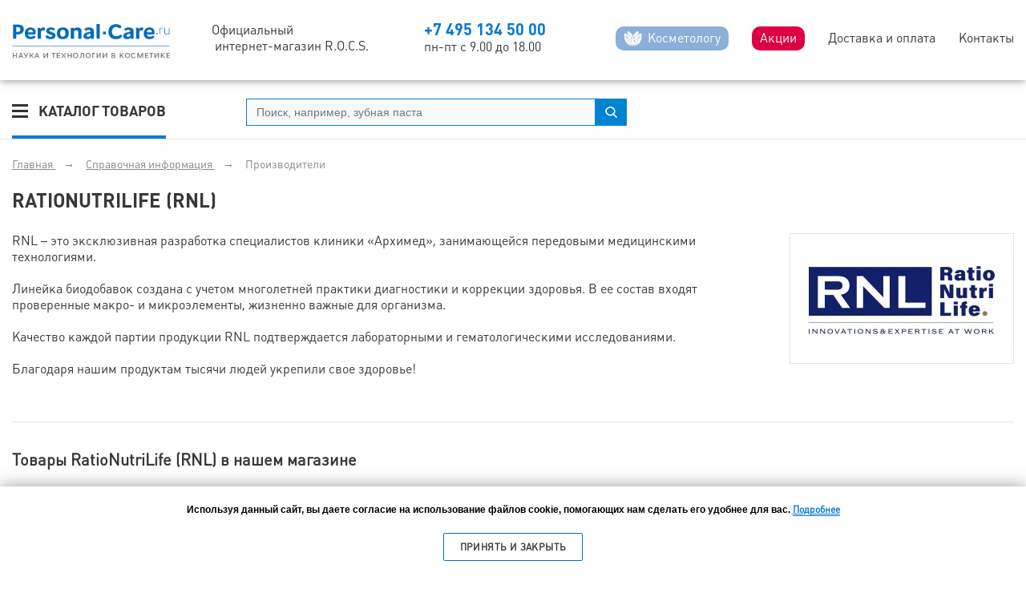

--- FILE ---
content_type: text/html; charset=UTF-8
request_url: https://personal-care.ru/info/brands/rationutrilife_rnl/
body_size: 97052
content:
<!DOCTYPE html>
<html xml:lang='ru' lang='ru' xmlns="https://www.w3.org/1999/xhtml" >
<head>    	<title>RatioNutrilife (RNL) - бренд витаминов, биологически активных добавок</title>
        <meta name="viewport" content="user-scalable=no, initial-scale=1.0, maximum-scale=5.0, width=device-width" />
		<meta name="HandheldFriendly" content="true" />
	<meta name="yes" content="yes" />
	<meta name="apple-mobile-web-app-status-bar-style" content="black" />
	<meta name="SKYPE_TOOLBAR" content="SKYPE_TOOLBAR_PARSER_COMPATIBLE" />
	<meta http-equiv="Content-Type" content="text/html; charset=UTF-8" />
<meta name="keywords" content="RNL, RatioNutrilife бренд, биологически активная добавка, бад, пищевая добавка, БАД к пище, витамины БАД, витамины, официальный сайт, Россия, российский бренд, группа компаний «ДИАРСИ» (DRC), продукция, Витамин D3, Омега-3, B-КОМПЛЕКС С ПЕПТИДОМ, Хелатно-минеральный пептидный̆ комплекс МАГНИЯ МАЛАТ IPH GAA, Хелатно-минерально-витаминный пептидный̆ комплекс МУЛЬТИВИТАМИН, Витамин C, Медь с пептидом, Мио-инозитол с пептидом IPH TR, Цинк с пептидом сосудов, Селен с пептидом сосудов, Железо с пептидом сосудов, Хелатно-минеральный пептидный̆ комплекс, Витамин D3, Магний с пептидом эпифиза и Витамином B6" />
<meta name="description" content="Каталог биологически активных добавок, хелатно-минеральных, витаминно-пептидных комплексов RatioNutrilife (RNL) на официальном сайте. Быстрая доставка товаров по Москве, Санкт-Петербургу и России, ☎ +7 (495) 134-5001" />
<script type="text/javascript" data-skip-moving="true">(function(w, d) {var v = w.frameCacheVars = {'CACHE_MODE':'HTMLCACHE','storageBlocks':['bxdynamic_iIjGFB'],'dynamicBlocks':{'6lvqqs':'d41d8cd98f00','rT19Oh':'d41d8cd98f00','options-block':'d41d8cd98f00','4kaDKI':'b7edf5b7e005','iIjGFB':'d41d8cd98f00','header-cart':'d41d8cd98f00','IzufVt':'d785f342cdbf'},'AUTO_UPDATE':true,'AUTO_UPDATE_TTL':'120','version':'2'};var inv = false;if (v.AUTO_UPDATE === false){if (v.AUTO_UPDATE_TTL && v.AUTO_UPDATE_TTL > 0){var lm = Date.parse(d.lastModified);if (!isNaN(lm)){var td = new Date().getTime();if ((lm + v.AUTO_UPDATE_TTL * 1000) >= td){w.frameRequestStart = false;w.preventAutoUpdate = true;return;}inv = true;}}else{w.frameRequestStart = false;w.preventAutoUpdate = true;return;}}var r = w.XMLHttpRequest ? new XMLHttpRequest() : (w.ActiveXObject ? new w.ActiveXObject("Microsoft.XMLHTTP") : null);if (!r) { return; }w.frameRequestStart = true;var m = v.CACHE_MODE; var l = w.location; var x = new Date().getTime();var q = "?bxrand=" + x + (l.search.length > 0 ? "&" + l.search.substring(1) : "");var u = l.protocol + "//" + l.host + l.pathname + q;r.open("GET", u, true);r.setRequestHeader("BX-ACTION-TYPE", "get_dynamic");r.setRequestHeader("X-Bitrix-Composite", "get_dynamic");r.setRequestHeader("BX-CACHE-MODE", m);r.setRequestHeader("BX-CACHE-BLOCKS", v.dynamicBlocks ? JSON.stringify(v.dynamicBlocks) : "");if (inv){r.setRequestHeader("BX-INVALIDATE-CACHE", "Y");}try { r.setRequestHeader("BX-REF", d.referrer || "");} catch(e) {}if (m === "APPCACHE"){r.setRequestHeader("BX-APPCACHE-PARAMS", JSON.stringify(v.PARAMS));r.setRequestHeader("BX-APPCACHE-URL", v.PAGE_URL ? v.PAGE_URL : "");}r.onreadystatechange = function() {if (r.readyState != 4) { return; }var a = r.getResponseHeader("BX-RAND");var b = w.BX && w.BX.frameCache ? w.BX.frameCache : false;if (a != x || !((r.status >= 200 && r.status < 300) || r.status === 304 || r.status === 1223 || r.status === 0)){var f = {error:true, reason:a!=x?"bad_rand":"bad_status", url:u, xhr:r, status:r.status};if (w.BX && w.BX.ready && b){BX.ready(function() {setTimeout(function(){BX.onCustomEvent("onFrameDataRequestFail", [f]);}, 0);});}w.frameRequestFail = f;return;}if (b){b.onFrameDataReceived(r.responseText);if (!w.frameUpdateInvoked){b.update(false);}w.frameUpdateInvoked = true;}else{w.frameDataString = r.responseText;}};r.send();var p = w.performance;if (p && p.addEventListener && p.getEntries && p.setResourceTimingBufferSize){var e = 'resourcetimingbufferfull';var h = function() {if (w.BX && w.BX.frameCache && w.BX.frameCache.frameDataInserted){p.removeEventListener(e, h);}else {p.setResourceTimingBufferSize(p.getEntries().length + 50);}};p.addEventListener(e, h);}})(window, document);</script>
<script type="text/javascript" data-skip-moving="true">(function(w, d, n) {var cl = "bx-core";var ht = d.documentElement;var htc = ht ? ht.className : undefined;if (htc === undefined || htc.indexOf(cl) !== -1){return;}var ua = n.userAgent;if (/(iPad;)|(iPhone;)/i.test(ua)){cl += " bx-ios";}else if (/Android/i.test(ua)){cl += " bx-android";}cl += (/(ipad|iphone|android|mobile|touch)/i.test(ua) ? " bx-touch" : " bx-no-touch");cl += w.devicePixelRatio && w.devicePixelRatio >= 2? " bx-retina": " bx-no-retina";var ieVersion = -1;if (/AppleWebKit/.test(ua)){cl += " bx-chrome";}else if ((ieVersion = getIeVersion()) > 0){cl += " bx-ie bx-ie" + ieVersion;if (ieVersion > 7 && ieVersion < 10 && !isDoctype()){cl += " bx-quirks";}}else if (/Opera/.test(ua)){cl += " bx-opera";}else if (/Gecko/.test(ua)){cl += " bx-firefox";}if (/Macintosh/i.test(ua)){cl += " bx-mac";}ht.className = htc ? htc + " " + cl : cl;function isDoctype(){if (d.compatMode){return d.compatMode == "CSS1Compat";}return d.documentElement && d.documentElement.clientHeight;}function getIeVersion(){if (/Opera/i.test(ua) || /Webkit/i.test(ua) || /Firefox/i.test(ua) || /Chrome/i.test(ua)){return -1;}var rv = -1;if (!!(w.MSStream) && !(w.ActiveXObject) && ("ActiveXObject" in w)){rv = 11;}else if (!!d.documentMode && d.documentMode >= 10){rv = 10;}else if (!!d.documentMode && d.documentMode >= 9){rv = 9;}else if (d.attachEvent && !/Opera/.test(ua)){rv = 8;}if (rv == -1 || rv == 8){var re;if (n.appName == "Microsoft Internet Explorer"){re = new RegExp("MSIE ([0-9]+[\.0-9]*)");if (re.exec(ua) != null){rv = parseFloat(RegExp.$1);}}else if (n.appName == "Netscape"){rv = 11;re = new RegExp("Trident/.*rv:([0-9]+[\.0-9]*)");if (re.exec(ua) != null){rv = parseFloat(RegExp.$1);}}}return rv;}})(window, document, navigator);</script>


<link href="/bitrix/cache/css/s1/personal-care/page_7d86083ad2bae4195c6d82ede61f2173/page_7d86083ad2bae4195c6d82ede61f2173_v1.css?1768988427396" type="text/css"  rel="stylesheet" />
<link href="/bitrix/cache/css/s1/personal-care/default_1e2d43c9aa977eb9db1b88167082a002/default_1e2d43c9aa977eb9db1b88167082a002_v1.css?17689883684733" type="text/css"  rel="stylesheet" />
<link href="/bitrix/cache/css/s1/personal-care/template_8d614f08db7a3161b2b094a33c56c2aa/template_8d614f08db7a3161b2b094a33c56c2aa_v1.css?1768988398602206" type="text/css"  data-template-style="true" rel="stylesheet" />







<link rel="shortcut icon" href="/include/favicon.ico?1666787868" type="image/x-icon" />
<link rel="apple-touch-icon" sizes="57x57" href="/include/favicon_57.png" />
<link rel="apple-touch-icon" sizes="72x72" href="/include/favicon_72.png" />



			<!--[if gte IE 9]><style type="text/css">.basket_button, .button30, .icon {filter: none;}</style><![endif]-->
	<link href='https://fonts.googleapis.com/css?family=Ubuntu:400,500,700,400italic&subset=latin,cyrillic' rel='stylesheet' type='text/css'>
	    <meta property="og:title" content="RatioNutrilife (RNL) - бренд витаминов, биологически активных добавок">
    <meta property="og:description" content="Каталог биологически активных добавок, хелатно-минеральных, витаминно-пептидных комплексов RatioNutrilife (RNL) на официальном сайте. Быстрая доставка товаров по Москве, Санкт-Петербургу и России, ☎ +7 (495) 134-5001">
    <meta property="og:image" content="https://personal-care.ru/upload/resize_cache/webp/include/logo_color.webp">
    <meta property="og:type" content="website">
    <meta property="og:url" content="https://personal-care.ru">
        <meta name="yandex-verification" content="0d427186b6854f9d" />
        <meta name="yandex-verification" content="9445623181896d2d" />
        <meta name="p:domain_verify" content="9ecb5c2d893338c3ac88f18d1df35882"/>
        <meta name="google-site-verification" content="ZrwA8x7d3SFqvPw75D2ZZJpqhUatVzJngHsJyY-Zd_w" />
        <meta name="google-site-verification" content="google9e3cde8fc75abba1" />
        <link rel="apple-touch-icon" sizes="120x120" href="/include/favicon_120.png" />
        <link rel="stylesheet" type="text/css" href="/bitrix/templates/personal-care/css/slinky.min2.css">
        <link rel="stylesheet" type="text/css" href="/bitrix/templates/personal-care/css/slinky_theme2.css">
                <link rel="canonical" href="https://personal-care.ru/info/brands/rationutrilife_rnl/" />
</head>
	<body id="main">
	<div id="bxdynamic_6lvqqs_start" style="display:none"></div><div id="bxdynamic_6lvqqs_end" style="display:none"></div>		<div id="panel"></div>
				<div id="bxdynamic_rT19Oh_start" style="display:none"></div><div id="bxdynamic_rT19Oh_end" style="display:none"></div>				
		<div id="bxdynamic_options-block_start" style="display:none"></div><div id="bxdynamic_options-block_end" style="display:none"></div>
		
		
															
					
												<div class="wrapper  h_color_white m_color_none  basket_normal head_type_1 banner_auto">
			<div class="header_wrap ">
				<header id="header">
					<div class="wrapper_inner">
						<table class="middle-h-row"><tr>
							<td class="logo_wrapp">
								<div class="logo">
											<a href="/"><img src="/include/logo_color.png" alt="Официальный интернет-магазин группы компаний Диарси" title="Официальный интернет-магазин группы компаний Диарси" /></a>
		<a href="/" class="print_img"><img src="/include/logo_color.png" alt="Официальный интернет-магазин группы компаний Диарси" title="Официальный интернет-магазин группы компаний Диарси" /></a>
										</div>
							</td>
							<td  class="center_block">
								<div class="main-nav">
                                    Официальный<br>&nbsp;интернет-магазин R.O.C.S.
								</div>
							</td>
							<td>							    
								<div class="middle_phone">
									<div class="phones">
										<span class="phone_wrap">
											<span class="phone_text">
												<a href="tel:+74951345000">+7 495 134 50 00</a><br>пн-пт с 9.00 до 18.00
											</span>
										</span>
									</div>
								</div>
							</td>
							<td>
							    	<ul class="top-menu">
					<li  >
				<a href="/cosmetologist/calendar/"><span>Косметологу</span></a>
			</li>
					<li  >
				<a href="/sale/"><span>Акции</span></a>
			</li>
					<li  >
				<a href="/help/payment/"><span>Доставка и оплата</span></a>
			</li>
					<li  >
				<a href="/contacts/"><span>Контакты</span></a>
			</li>
			</ul>
	
							</td>
						</tr></table>
					</div>
				</header>
				<div class="catalog_menu">
					<div class="wrapper_inner">
						<div class="wrapper_middle_menu">
                            <a href="#" class="title-catalog">Каталог<span> товаров</span></a>
							<div class="bx_vertical_menu_advanced bx_blue">
	<div class="wrapper_inner">
	    <div class="col2">
	        <div class="width100 block_picts mob">
	            <ul>
	                <li><a href="/sale/">Акции</a></li>
	                <li><a href="/catalog/nabory/">Наборы</a></li>
	                <li><a href="/catalog/novinki/">Новинки</a></li>
	            </ul>
	        </div>
	        <div class="width60">
	            <div class="title_block">Категории</div>
                    <div id="bxdynamic_4kaDKI_start" style="display:none"></div>
<ul id="ul_catalog_menu_wAkIZ0">
     <!-- first level-->
    		<li onmouseover="liHover('1');" class="li1 bx_hma_one_lvl first  dropdown"  style="background-image: url('/upload/uf/eb7/eb7cb44583319dcd06aa6626218064fe.svg')">
		<a href="/catalog/ukhod-za-polostyu-rta/">
			Уход за полостью рта		</a>
    		<ul>
									<li class="">
					<a href="/catalog/ukhod-za-polostyu-rta/zubnye_pasty/">
						Зубные пасты										</a>
				</li>
							<li class="">
					<a href="/catalog/ukhod-za-polostyu-rta/zubnye_shchetki/">
						Зубные щетки										</a>
				</li>
							<li class=" new">
					<a href="/catalog/ukhod-za-polostyu-rta/elektricheskie_zubnye_shchetki/">
						Электрические зубные щетки											 <span>[NEW]</span>
										</a>
				</li>
							<li class="">
					<a href="/catalog/ukhod-za-polostyu-rta/zubnye_niti/">
						Зубные нити										</a>
				</li>
							<li class="">
					<a href="/catalog/ukhod-za-polostyu-rta/nabory_dlya_ukhoda_za_polostyu_rta/">
						Наборы для ухода за полостью рта										</a>
				</li>
							<li class="">
					<a href="/catalog/ukhod-za-polostyu-rta/opolaskivateli_opolaskivateli_dlya_polosti_rta/">
						Ополаскиватели										</a>
				</li>
							<li class="">
					<a href="/catalog/ukhod-za-polostyu-rta/remineralizuyushchie_geli_medical_minerals/">
						Реминерализующие гели Medical Minerals										</a>
				</li>
												<li class="">
					<a href="/catalog/ukhod-za-polostyu-rta/sprei_sprei_dlya_polosti_rta/">
						Спреи (Спреи для полости рта)										</a>
				</li>
							    <li>
		        <a href="/catalog/ukhod-za-polostyu-rta/">
			        Смотреть все
		        </a>
		    </li>
		</ul>
		</li>
		     <!-- first level-->
    		<li onmouseover="liHover('2');" class="li2 bx_hma_one_lvl  dropdown"  style="background-image: url('/upload/uf/bbc/bbc08eb8a9cff070390ecbb8fbdead84.svg')">
		<a href="/catalog/ukhod_za_kozhey/">
			Уход за кожей		</a>
    		<ul>
									<li class="">
					<a href="/catalog/ukhod_za_kozhey/aksessuary/">
						Аксессуары										</a>
				</li>
							<li class="">
					<a href="/catalog/ukhod_za_kozhey/geli/">
						Гели										</a>
				</li>
							<li class="">
					<a href="/catalog/ukhod_za_kozhey/dlya_muzhchin/">
						Для мужчин										</a>
				</li>
							<li class="">
					<a href="/catalog/ukhod_za_kozhey/kontsentraty/">
						Концентраты										</a>
				</li>
							<li class="">
					<a href="/catalog/ukhod_za_kozhey/krema/">
						Крема										</a>
				</li>
							<li class="">
					<a href="/catalog/ukhod_za_kozhey/losony/">
						Лосьоны										</a>
				</li>
							<li class="">
					<a href="/catalog/ukhod_za_kozhey/maski/">
						Маски										</a>
				</li>
												<li class="">
					<a href="/catalog/ukhod_za_kozhey/nabory/">
						Наборы										</a>
				</li>
							<li class="">
					<a href="/catalog/ukhod_za_kozhey/skraby/">
						Скрабы										</a>
				</li>
							<li class="">
					<a href="/catalog/ukhod_za_kozhey/syvorotki/">
						Сыворотки										</a>
				</li>
							<li class="">
					<a href="/catalog/ukhod_za_kozhey/preparaty_dlya_mezoterapii_i_biorevitalizatsii/">
						Препараты для мезотерапии и биоревитализации										</a>
				</li>
							<li class="">
					<a href="/catalog/ukhod_za_kozhey/sredstva_s_pantenolom/">
						Средства с пантенолом										</a>
				</li>
							    <li>
		        <a href="/catalog/ukhod_za_kozhey/">
			        Смотреть все
		        </a>
		    </li>
		</ul>
		</li>
		     <!-- first level-->
    		<li onmouseover="liHover('3');" class="li3 bx_hma_one_lvl  dropdown"  style="background-image: url('/upload/uf/794/ozyua5ep1vbzmfln8q8t5zkwmuzm4dlp.svg')">
		<a href="/catalog/personalnyy_ukhod/">
			Персональный уход		</a>
    		<ul>
									<li class="">
					<a href="/catalog/personalnyy_ukhod/geli_dlya_britya/">
						Гели для бритья										</a>
				</li>
							<li class="">
					<a href="/catalog/personalnyy_ukhod/geli_dlya_dusha/">
						Гели для душа										</a>
				</li>
							<li class="">
					<a href="/catalog/personalnyy_ukhod/dezodoranty/">
						Дезодоранты										</a>
				</li>
							<li class="">
					<a href="/catalog/personalnyy_ukhod/peny_dlya_britya/">
						Пены для бритья										</a>
				</li>
							    <li>
		        <a href="/catalog/personalnyy_ukhod/">
			        Смотреть все
		        </a>
		    </li>
		</ul>
		</li>
		     <!-- first level-->
    		<li onmouseover="liHover('4');" class="li4 bx_hma_one_lvl "  style="background-image: url('/upload/uf/48c/48c09fd53bac321ed6d86e4150349e09.svg')">
		<a href="/catalog/intimnaya_gigiena/">
			Интимная гигиена		</a>
    	</li>
		     <!-- first level-->
    		<li onmouseover="liHover('5');" class="li5 bx_hma_one_lvl "  style="background-image: url('/upload/uf/593/593dfd9bf54a1b5412663d0ff0fe754e.svg')">
		<a href="/catalog/vitaminy_i_bioaktivnye_dobavki/">
			Витамины и биоактивные добавки		</a>
    	</li>
		     <!-- first level-->
    		<li onmouseover="liHover('6');" class="li6 bx_hma_one_lvl "  style="background-image: url('/upload/uf/906/7rkzrq9ulh3q0muamoj21687mntykdsn.svg')">
		<a href="/catalog/protivogerpeticheskie_sredstva/">
			Противогерпетические средства		</a>
    	</li>
		     <!-- first level-->
    		<li onmouseover="liHover('7');" class="li7 bx_hma_one_lvl "  style="background-image: url('/upload/uf/6af/h4ynl1p3c9ftr7vuga9fobctkfcqxg3c.svg')">
		<a href="/catalog/sredstva_dlya_zazhivleniya_ran/">
			Средства для заживления ран		</a>
    	</li>
		     <!-- first level-->
         <!-- first level-->
         <!-- first level-->
    		<li onmouseover="liHover('8');" class="li8 bx_hma_one_lvl "  style="background-image: url('/upload/resize_cache/uf/480/150_150_1/7fo7w1wbmwmwbam3g1cxmdauh5hfc0zd.png')">
		<a href="/catalog/ukhod_za_volosami/">
			Уход за волосами		</a>
    	</li>
		</ul>
<div id="bxdynamic_4kaDKI_end" style="display:none"></div>	        </div>
	        <div class="width40 block_brands">
	            <div class="title_block">Бренды</div>
	            <ul>
	                <li><a href="/info/brands/r_o_c_s/">R.O.C.S.</a></li>
	                <li><a href="/info/brands/rationutrilife_rnl/">RNL</a></li>
	                <li><a href="/info/brands/femegyl/">Femegyl</a></li>
	                <li><a href="/info/brands/ivomed/">IVOMED</a></li>
	                <li><a href="/info/brands/gerpenoks/">ГЕРПЕНОКС</a></li>
	                <li><a href="/info/brands/argakol/">АРГАКОЛ</a></li>
	                <li><a href="/info/brands/xylalgin/">КСИЛАЛЬГИН</a></li>
	                <li><a href="/info/brands/izumi/">IZUMI</a></li>
	            </ul>
	        </div>
	        <div class="width100 block_picts">
	            <ul>
	                <li><a href="/sale/">Акции</a></li>
	                <li><a href="/catalog/nabory/">Наборы</a></li>
	                <li><a href="/catalog/novinki/">Новинки</a></li>
	            </ul>
	        </div>
        </div>
            </div>
</div>
						</div>
					    <div class="search">
						    						    <div id="smart-title-search" class="bx-searchtitle theme-blue">
	<form action="/catalog/index.php">
		<div class="bx-input-group">
			<input id="smart-title-search-input" placeholder="Поиск, например, зубная паста" type="text" name="q" value="" autocomplete="off" class="bx-form-control"/>
			<span class="bx-input-group-btn">
				<span class="bx-searchtitle-preloader view" id="smart-title-search_preloader_item"></span>
				<button class="" type="submit" name="s"></button>
			</span>
		</div>
	</form>
	
	</div>



					    </div>
					    <div class="wrapp_all_icons">
                            <div class="search-mobile"></div>
					        <div class="h-user-block" id="personal_block">
						        <form id="auth_params" action="/ajax/show_personal_block.php">
	<input type="hidden" name="REGISTER_URL" value="/auth/registration/" />
	<input type="hidden" name="FORGOT_PASSWORD_URL" value="/auth/forgot-password/" />
	<input type="hidden" name="PROFILE_URL" value="/personal/orders/" />
	<input type="hidden" name="SHOW_ERRORS" value="Y" />
</form>
<div id="bxdynamic_iIjGFB_start" style="display:none"></div><div id="bxdynamic_iIjGFB_end" style="display:none"></div>					        </div>
					        <div class="header-cart" id="basket_line">
						        <div id="bxdynamic_header-cart_start" style="display:none"></div><div id="bxdynamic_header-cart_end" style="display:none"></div>					        </div>
				        </div>
					</div>	
					<div class="clearfix"></div>
				</div>
			</div>
							<div class="wrapper_inner content"> 
		        <link href="/bitrix/css/main/font-awesome.css?166678786828777" type="text/css" rel="stylesheet" />
<div class="breadcrumbs" itemscope itemtype="http://schema.org/BreadcrumbList"><ul>
			<li id="bx_breadcrumb_0" itemprop="itemListElement" itemscope itemtype="http://schema.org/ListItem">
				
				<a href="/" title="Главная" itemprop="item">
					<span itemprop="name">Главная</span>
				</a>
				<meta itemprop="position" content="1" />
			</li>
			<li id="bx_breadcrumb_1" itemprop="itemListElement" itemscope itemtype="http://schema.org/ListItem">
				<span class="sepor">→ </span>
				<a href="/info/" title="Справочная информация" itemprop="item">
					<span itemprop="name">Справочная информация</span>
				</a>
				<meta itemprop="position" content="2" />
			</li>
			<li>
				<span class="sepor">→ </span>
				<span>Производители</span>
			</li></ul><div style="clear:both"></div></div>				<h1>RatioNutriLife (RNL)</h1>
						
			<div class="news_detail_wrapp ">
			<div class="detail_picture_block clearfix">
						<a href="/upload/iblock/719/5edoqce9727af1s5o3aqc08vjlmgul0m.jpg" class="fancy">
				<img src="/upload/resize_cache/iblock/719/270_175_140cd750bba9870f18aada2478b24840a/5edoqce9727af1s5o3aqc08vjlmgul0m.jpg" alt="RatioNutriLife (RNL)" title="RatioNutriLife (RNL)" height="118" width="270" />
			</a>
		</div>
					<div class="detail_text wimg"><p>
	 RNL – это эксклюзивная разработка специалистов клиники «Архимед», занимающейся передовыми медицинскими технологиями.
</p>
<p>
	 Линейка биодобавок создана с учетом многолетней практики диагностики и коррекции здоровья. В ее состав входят проверенные макро- и микроэлементы, жизненно важные для организма.
</p>
<p>
	 Качество каждой партии продукции RNL подтверждается лабораторными и гематологическими исследованиями.
</p>
<p>
	 Благодаря нашим продуктам тысячи людей укрепили свое здоровье!
</p></div>
		<div class="clear"></div>
		
			
	
</div>
<hr class="long"/>
<div class="similar_products_wrapp">
	<h3>Товары RatioNutriLife (RNL) в нашем магазине</h3>
			<div class="top_wrapper catalog">
		<div class="catalog_block">
							<div class="catalog_item_wrapp">				
										<div class="catalog_item item_wrap " id="bx_2662763187_4356">
						<div>
							<div class="image_wrapper_block">
								<a href="/catalog/product/bad_k_pishche_rationutrilife_khelatno_mineralnyy_peptidnyi_kompleks_magniya_malat_iph_gaa_60_sht/" class="thumb">
																												<div class="like_icons">
																							<div class="wish_item_button">
													<span title="Отложить" class="wish_item to" data-item="4356"><i></i></span>
													<span title="В отложенных" class="wish_item in added" style="display: none;" data-item="4356"><i></i></span>
												</div>
																																		<div class="compare_item_button">
													<span title="Сравнить" class="compare_item to" data-iblock="13" data-item="4356" ><i></i></span>
													<span title="В сравнении" class="compare_item in added" style="display: none;" data-iblock="13" data-item="4356"><i></i></span>
												</div>
																					</div>
																												<img src="/upload/resize_cache/iblock/494/300_300_1/hdur277jjo4fcbcciko2u4ivfh5ax1ib.jpg" alt="БАД RNL Магния малат 170,5 мг с пептидом IPH GAA, 60 капс." title="БАД RNL Магния малат 170,5 мг с пептидом IPH GAA, 60 капс." />
																	</a>
							</div>
							<div class="item_info">
								<div class="item-title">
									<a href="/catalog/product/bad_k_pishche_rationutrilife_khelatno_mineralnyy_peptidnyi_kompleks_magniya_malat_iph_gaa_60_sht/"><span>БАД RNL Магния малат 170,5 мг с пептидом IPH GAA, 60 капс.</span></a>
								</div>
								<div class="item-stock" ><span class="icon stock"></span><span class="value">Много</span></div>								<div class="cost prices clearfix">
																																																																																																	<div class="price">2 288 руб.																													/шт																												</div>
																																																						</div>
																<div class="hover_block">
									<a class="button basket read_more" rel="nofollow" href="/catalog/product/bad_k_pishche_rationutrilife_khelatno_mineralnyy_peptidnyi_kompleks_magniya_malat_iph_gaa_60_sht/" data-item="4356">Подробнее</a>								</div>
							</div>
						</div>
					</div>
				</div>
							<div class="catalog_item_wrapp">				
										<div class="catalog_item item_wrap " id="bx_2662763187_4355">
						<div>
							<div class="image_wrapper_block">
								<a href="/catalog/product/bad_k_pishche_rationutrilife_b_kompleks_s_peptidom_iph_avn_b_complex_iph_avn_60_sht/" class="thumb">
																												<div class="like_icons">
																							<div class="wish_item_button">
													<span title="Отложить" class="wish_item to" data-item="4355"><i></i></span>
													<span title="В отложенных" class="wish_item in added" style="display: none;" data-item="4355"><i></i></span>
												</div>
																																		<div class="compare_item_button">
													<span title="Сравнить" class="compare_item to" data-iblock="13" data-item="4355" ><i></i></span>
													<span title="В сравнении" class="compare_item in added" style="display: none;" data-iblock="13" data-item="4355"><i></i></span>
												</div>
																					</div>
																												<img src="/upload/resize_cache/iblock/fed/300_300_1/o9t4yyu6cex5yh379pe1nemiq2ucn91a.jpg" alt="БАД RNL B-комплекс с пептидом IPH AVN, 60 капс." title="БАД RNL B-комплекс с пептидом IPH AVN, 60 капс." />
																	</a>
							</div>
							<div class="item_info">
								<div class="item-title">
									<a href="/catalog/product/bad_k_pishche_rationutrilife_b_kompleks_s_peptidom_iph_avn_b_complex_iph_avn_60_sht/"><span>БАД RNL B-комплекс с пептидом IPH AVN, 60 капс.</span></a>
								</div>
								<div class="item-stock" ><span class="icon stock"></span><span class="value">Много</span></div>								<div class="cost prices clearfix">
																																																																																																	<div class="price">2 524 руб.																													/шт																												</div>
																																																						</div>
																<div class="hover_block">
									<a class="button basket read_more" rel="nofollow" href="/catalog/product/bad_k_pishche_rationutrilife_b_kompleks_s_peptidom_iph_avn_b_complex_iph_avn_60_sht/" data-item="4355">Подробнее</a>								</div>
							</div>
						</div>
					</div>
				</div>
							<div class="catalog_item_wrapp">				
										<div class="catalog_item item_wrap " id="bx_2662763187_4354">
						<div>
							<div class="image_wrapper_block">
								<a href="/catalog/product/bad_k_pishche_rationutrilife_khelatno_mineralno_vitaminnyy_peptidnyi_kompleks_multivitamin_60_sht/" class="thumb">
																												<div class="like_icons">
																							<div class="wish_item_button">
													<span title="Отложить" class="wish_item to" data-item="4354"><i></i></span>
													<span title="В отложенных" class="wish_item in added" style="display: none;" data-item="4354"><i></i></span>
												</div>
																																		<div class="compare_item_button">
													<span title="Сравнить" class="compare_item to" data-iblock="13" data-item="4354" ><i></i></span>
													<span title="В сравнении" class="compare_item in added" style="display: none;" data-iblock="13" data-item="4354"><i></i></span>
												</div>
																					</div>
																												<img src="/upload/resize_cache/iblock/48b/300_300_1/dl1j5ev2r4a1u4rauqw5zlxn5mkfzppz.jpg" alt="БАД RNL Мультивитамин с пептидом IPH AGAA, 60 капс." title="БАД RNL Мультивитамин с пептидом IPH AGAA, 60 капс." />
																	</a>
							</div>
							<div class="item_info">
								<div class="item-title">
									<a href="/catalog/product/bad_k_pishche_rationutrilife_khelatno_mineralno_vitaminnyy_peptidnyi_kompleks_multivitamin_60_sht/"><span>БАД RNL Мультивитамин с пептидом IPH AGAA, 60 капс.</span></a>
								</div>
								<div class="item-stock" ><span class="icon stock"></span><span class="value">Много</span></div>								<div class="cost prices clearfix">
																																																																																																	<div class="price">2 288 руб.																													/шт																												</div>
																																																						</div>
																<div class="hover_block">
									<a class="button basket read_more" rel="nofollow" href="/catalog/product/bad_k_pishche_rationutrilife_khelatno_mineralno_vitaminnyy_peptidnyi_kompleks_multivitamin_60_sht/" data-item="4354">Подробнее</a>								</div>
							</div>
						</div>
					</div>
				</div>
							<div class="catalog_item_wrapp">				
										<div class="catalog_item item_wrap " id="bx_2662763187_2069">
						<div>
							<div class="image_wrapper_block">
								<a href="/catalog/product/rationutrilife_vitaminno_peptidnyi_kompleks_niatsin_iph_avn/" class="thumb">
																												<div class="like_icons">
																							<div class="wish_item_button">
													<span title="Отложить" class="wish_item to" data-item="2069"><i></i></span>
													<span title="В отложенных" class="wish_item in added" style="display: none;" data-item="2069"><i></i></span>
												</div>
																																		<div class="compare_item_button">
													<span title="Сравнить" class="compare_item to" data-iblock="13" data-item="2069" ><i></i></span>
													<span title="В сравнении" class="compare_item in added" style="display: none;" data-iblock="13" data-item="2069"><i></i></span>
												</div>
																					</div>
																												<img src="/upload/resize_cache/iblock/d95/300_300_1/wirzo58nerrvy8q3ex3oltradkixik56.jpg" alt="RNL Ниацин 250 мг с пептидом сосудов, 60 капс." title="RNL Ниацин 250 мг с пептидом сосудов, 60 капс." />
																	</a>
							</div>
							<div class="item_info">
								<div class="item-title">
									<a href="/catalog/product/rationutrilife_vitaminno_peptidnyi_kompleks_niatsin_iph_avn/"><span>RNL Ниацин 250 мг с пептидом сосудов, 60 капс.</span></a>
								</div>
								<div class="item-stock" ><span class="icon stock"></span><span class="value">Много</span></div>								<div class="cost prices clearfix">
																																																																																																	<div class="price">2 101 руб.																													/шт																												</div>
																																																						</div>
																<div class="hover_block">
									<a class="button basket read_more" rel="nofollow" href="/catalog/product/rationutrilife_vitaminno_peptidnyi_kompleks_niatsin_iph_avn/" data-item="2069">Подробнее</a>								</div>
							</div>
						</div>
					</div>
				</div>
							<div class="catalog_item_wrapp">				
										<div class="catalog_item item_wrap " id="bx_2662763187_3727">
						<div>
							<div class="image_wrapper_block">
								<a href="/catalog/product/nabor_vitaminov_ot_doktora_grekova_2/" class="thumb">
																												<div class="like_icons">
																							<div class="wish_item_button">
													<span title="Отложить" class="wish_item to" data-item="3727"><i></i></span>
													<span title="В отложенных" class="wish_item in added" style="display: none;" data-item="3727"><i></i></span>
												</div>
																																		<div class="compare_item_button">
													<span title="Сравнить" class="compare_item to" data-iblock="13" data-item="3727" ><i></i></span>
													<span title="В сравнении" class="compare_item in added" style="display: none;" data-iblock="13" data-item="3727"><i></i></span>
												</div>
																					</div>
																												<img src="/upload/resize_cache/iblock/490/300_300_1/8iai3hzdeyi53vye1ejldxak1htmtyib.png" alt="Набор витаминов N2 RNL (Архимед). Рекомендация доктора Грекова" title="Набор витаминов N2 RNL (Архимед). Рекомендация доктора Грекова" />
																	</a>
							</div>
							<div class="item_info">
								<div class="item-title">
									<a href="/catalog/product/nabor_vitaminov_ot_doktora_grekova_2/"><span>Набор витаминов N2 RNL (Архимед). Рекомендация доктора Грекова</span></a>
								</div>
								<div class="item-stock" ><span class="icon stock"></span><span class="value">Много</span></div>								<div class="cost prices clearfix">
																																																																																																	<div class="price">8 116 руб.																													/шт																												</div>
														<div class="price discount">
															<span>9 548 руб.</span>
														</div>
																													<div class="sale_block">
																																																	<div class="value">-15%</div>
																																<div class="text">Экономия 1 432 руб.</div>
																<div class="clearfix"></div>
															</div>
																																																																				</div>
																<div class="hover_block">
									<a class="button basket read_more" rel="nofollow" href="/catalog/product/nabor_vitaminov_ot_doktora_grekova_2/" data-item="3727">Подробнее</a>								</div>
							</div>
						</div>
					</div>
				</div>
							<div class="catalog_item_wrapp">				
										<div class="catalog_item item_wrap " id="bx_2662763187_3547">
						<div>
							<div class="image_wrapper_block">
								<a href="/catalog/product/nabor_rationutrilife_zdorove_i_zashchita/" class="thumb">
																												<div class="like_icons">
																							<div class="wish_item_button">
													<span title="Отложить" class="wish_item to" data-item="3547"><i></i></span>
													<span title="В отложенных" class="wish_item in added" style="display: none;" data-item="3547"><i></i></span>
												</div>
																																		<div class="compare_item_button">
													<span title="Сравнить" class="compare_item to" data-iblock="13" data-item="3547" ><i></i></span>
													<span title="В сравнении" class="compare_item in added" style="display: none;" data-iblock="13" data-item="3547"><i></i></span>
												</div>
																					</div>
																												<img src="/upload/resize_cache/iblock/2e1/300_300_1/tfcxfgu9ur30u6gkq1ap53euav5kd1gs.jpg" alt="Набор RatioNutriLife &quot;Здоровье и Защита&quot;" title="Набор RatioNutriLife &quot;Здоровье и Защита&quot;" />
																	</a>
							</div>
							<div class="item_info">
								<div class="item-title">
									<a href="/catalog/product/nabor_rationutrilife_zdorove_i_zashchita/"><span>Набор RatioNutriLife &quot;Здоровье и Защита&quot;</span></a>
								</div>
								<div class="item-stock" ><span class="icon stock"></span><span class="value">Много</span></div>								<div class="cost prices clearfix">
																																																																																																	<div class="price">5 853 руб.																													/шт																												</div>
														<div class="price discount">
															<span>6 886 руб.</span>
														</div>
																													<div class="sale_block">
																																																	<div class="value">-15%</div>
																																<div class="text">Экономия 1 033 руб.</div>
																<div class="clearfix"></div>
															</div>
																																																																				</div>
																<div class="hover_block">
									<a class="button basket read_more" rel="nofollow" href="/catalog/product/nabor_rationutrilife_zdorove_i_zashchita/" data-item="3547">Подробнее</a>								</div>
							</div>
						</div>
					</div>
				</div>
							<div class="catalog_item_wrapp">				
										<div class="catalog_item item_wrap " id="bx_2662763187_5148">
						<div>
							<div class="image_wrapper_block">
								<a href="/catalog/product/rnl_mio_inozitol_501_6_mg_s_peptidom_iph_tr_60_kap/" class="thumb">
																												<div class="like_icons">
																							<div class="wish_item_button">
													<span title="Отложить" class="wish_item to" data-item="5148"><i></i></span>
													<span title="В отложенных" class="wish_item in added" style="display: none;" data-item="5148"><i></i></span>
												</div>
																																		<div class="compare_item_button">
													<span title="Сравнить" class="compare_item to" data-iblock="13" data-item="5148" ><i></i></span>
													<span title="В сравнении" class="compare_item in added" style="display: none;" data-iblock="13" data-item="5148"><i></i></span>
												</div>
																					</div>
																												<img src="/upload/resize_cache/iblock/bf1/300_300_1/o6s2oy40grgnmwcyqjanr3u987ksdv10.jpg" alt="RNL Мио-инозитол 501,6 мг с пептидом IPH TR, 60 капс." title="RNL Мио-инозитол 501,6 мг с пептидом IPH TR, 60 капс." />
																	</a>
							</div>
							<div class="item_info">
								<div class="item-title">
									<a href="/catalog/product/rnl_mio_inozitol_501_6_mg_s_peptidom_iph_tr_60_kap/"><span>RNL Мио-инозитол 501,6 мг с пептидом IPH TR, 60 капс.</span></a>
								</div>
								<div class="item-stock" ><span class="icon stock"></span><span class="value">Много</span></div>								<div class="cost prices clearfix">
																																																																																																	<div class="price">2 288 руб.																													/шт																												</div>
																																																						</div>
																<div class="hover_block">
									<a class="button basket read_more" rel="nofollow" href="/catalog/product/rnl_mio_inozitol_501_6_mg_s_peptidom_iph_tr_60_kap/" data-item="5148">Подробнее</a>								</div>
							</div>
						</div>
					</div>
				</div>
							<div class="catalog_item_wrapp">				
										<div class="catalog_item item_wrap " id="bx_2662763187_5011">
						<div>
							<div class="image_wrapper_block">
								<a href="/catalog/product/rnl_omega_3_600_mg_epa_240_mg_dha_60_kaps/" class="thumb">
																												<div class="like_icons">
																							<div class="wish_item_button">
													<span title="Отложить" class="wish_item to" data-item="5011"><i></i></span>
													<span title="В отложенных" class="wish_item in added" style="display: none;" data-item="5011"><i></i></span>
												</div>
																																		<div class="compare_item_button">
													<span title="Сравнить" class="compare_item to" data-iblock="13" data-item="5011" ><i></i></span>
													<span title="В сравнении" class="compare_item in added" style="display: none;" data-iblock="13" data-item="5011"><i></i></span>
												</div>
																					</div>
																												<img src="/upload/resize_cache/iblock/fc7/300_300_1/bcwwkisk5qcasijigen09u8y7kakg02a.jpg" alt="RNL Омега-3 600 мг EPA / 240 мг DHA, 60 капс." title="RNL Омега-3 600 мг EPA / 240 мг DHA, 60 капс." />
																	</a>
							</div>
							<div class="item_info">
								<div class="item-title">
									<a href="/catalog/product/rnl_omega_3_600_mg_epa_240_mg_dha_60_kaps/"><span>RNL Омега-3 600 мг EPA / 240 мг DHA, 60 капс.</span></a>
								</div>
								<div class="item-stock" ><span class="icon stock"></span><span class="value">Много</span></div>								<div class="cost prices clearfix">
																																																																																																	<div class="price">2 168 руб.																													/шт																												</div>
																																																						</div>
																<div class="hover_block">
									<a class="button basket read_more" rel="nofollow" href="/catalog/product/rnl_omega_3_600_mg_epa_240_mg_dha_60_kaps/" data-item="5011">Подробнее</a>								</div>
							</div>
						</div>
					</div>
				</div>
							<div class="catalog_item_wrapp">				
										<div class="catalog_item item_wrap " id="bx_2662763187_4780">
						<div>
							<div class="image_wrapper_block">
								<a href="/catalog/product/rnl_yod_1000_mkg_s_peptidom_iph_tr_60_tab/" class="thumb">
																												<div class="like_icons">
																							<div class="wish_item_button">
													<span title="Отложить" class="wish_item to" data-item="4780"><i></i></span>
													<span title="В отложенных" class="wish_item in added" style="display: none;" data-item="4780"><i></i></span>
												</div>
																																		<div class="compare_item_button">
													<span title="Сравнить" class="compare_item to" data-iblock="13" data-item="4780" ><i></i></span>
													<span title="В сравнении" class="compare_item in added" style="display: none;" data-iblock="13" data-item="4780"><i></i></span>
												</div>
																					</div>
																												<img src="/upload/resize_cache/iblock/d71/300_300_1/ewguhkdfaf1y88qwsq7vra2fftighnpo.jpg" alt="RNL Йод 1000 мкг с пептидом IPH TR, 60 таб." title="RNL Йод 1000 мкг с пептидом IPH TR, 60 таб." />
																	</a>
							</div>
							<div class="item_info">
								<div class="item-title">
									<a href="/catalog/product/rnl_yod_1000_mkg_s_peptidom_iph_tr_60_tab/"><span>RNL Йод 1000 мкг с пептидом IPH TR, 60 таб.</span></a>
								</div>
								<div class="item-stock" ><span class="icon stock"></span><span class="value">Много</span></div>								<div class="cost prices clearfix">
																																																																																																	<div class="price">3 279 руб.																													/шт																												</div>
																																																						</div>
																<div class="hover_block">
									<a class="button basket read_more" rel="nofollow" href="/catalog/product/rnl_yod_1000_mkg_s_peptidom_iph_tr_60_tab/" data-item="4780">Подробнее</a>								</div>
							</div>
						</div>
					</div>
				</div>
							<div class="catalog_item_wrapp">				
										<div class="catalog_item item_wrap " id="bx_2662763187_3707">
						<div>
							<div class="image_wrapper_block">
								<a href="/catalog/product/rnl_med_0_8_mg_arginin_456_mg_s_peptidom_iph_reg_90_kaps/" class="thumb">
																												<div class="like_icons">
																							<div class="wish_item_button">
													<span title="Отложить" class="wish_item to" data-item="3707"><i></i></span>
													<span title="В отложенных" class="wish_item in added" style="display: none;" data-item="3707"><i></i></span>
												</div>
																																		<div class="compare_item_button">
													<span title="Сравнить" class="compare_item to" data-iblock="13" data-item="3707" ><i></i></span>
													<span title="В сравнении" class="compare_item in added" style="display: none;" data-iblock="13" data-item="3707"><i></i></span>
												</div>
																					</div>
																												<img src="/upload/resize_cache/iblock/2a5/300_300_1/0wdof4h0ut8mj0ylga5pij9d8wu69729.jpg" alt="RNL Медь 0,8 мг - Аргинин 456 мг с пептидом IPH REG, 90 капс." title="RNL Медь 0,8 мг - Аргинин 456 мг с пептидом IPH REG, 90 капс." />
																	</a>
							</div>
							<div class="item_info">
								<div class="item-title">
									<a href="/catalog/product/rnl_med_0_8_mg_arginin_456_mg_s_peptidom_iph_reg_90_kaps/"><span>RNL Медь 0,8 мг - Аргинин 456 мг с пептидом IPH REG, 90 капс.</span></a>
								</div>
								<div class="item-stock" ><span class="icon stock"></span><span class="value">Много</span></div>								<div class="cost prices clearfix">
																																																																																																	<div class="price">2 168 руб.																													/шт																												</div>
																																																						</div>
																<div class="hover_block">
									<a class="button basket read_more" rel="nofollow" href="/catalog/product/rnl_med_0_8_mg_arginin_456_mg_s_peptidom_iph_reg_90_kaps/" data-item="3707">Подробнее</a>								</div>
							</div>
						</div>
					</div>
				</div>
							<div class="catalog_item_wrapp">				
										<div class="catalog_item item_wrap " id="bx_2662763187_3352">
						<div>
							<div class="image_wrapper_block">
								<a href="/catalog/product/rnl_magniy_100_mg_s_peptidom_epifiza_i_vitaminom_b6_30_kaps/" class="thumb">
																												<div class="like_icons">
																							<div class="wish_item_button">
													<span title="Отложить" class="wish_item to" data-item="3352"><i></i></span>
													<span title="В отложенных" class="wish_item in added" style="display: none;" data-item="3352"><i></i></span>
												</div>
																																		<div class="compare_item_button">
													<span title="Сравнить" class="compare_item to" data-iblock="13" data-item="3352" ><i></i></span>
													<span title="В сравнении" class="compare_item in added" style="display: none;" data-iblock="13" data-item="3352"><i></i></span>
												</div>
																					</div>
																												<img src="/upload/resize_cache/iblock/7eb/300_300_1/24mo7jigxqpnf4ezutj7uw5853tgh0tx.jpg" alt="RNL Магний 100 мг с пептидом эпифиза и Витамином B6, 30 капс." title="RNL Магний 100 мг с пептидом эпифиза и Витамином B6, 30 капс." />
																	</a>
							</div>
							<div class="item_info">
								<div class="item-title">
									<a href="/catalog/product/rnl_magniy_100_mg_s_peptidom_epifiza_i_vitaminom_b6_30_kaps/"><span>RNL Магний 100 мг с пептидом эпифиза и Витамином B6, 30 капс.</span></a>
								</div>
								<div class="item-stock" ><span class="icon stock"></span><span class="value">Много</span></div>								<div class="cost prices clearfix">
																																																																																																	<div class="price">1 716 руб.																													/шт																												</div>
																																																						</div>
																<div class="hover_block">
									<a class="button basket read_more" rel="nofollow" href="/catalog/product/rnl_magniy_100_mg_s_peptidom_epifiza_i_vitaminom_b6_30_kaps/" data-item="3352">Подробнее</a>								</div>
							</div>
						</div>
					</div>
				</div>
							<div class="catalog_item_wrapp">				
										<div class="catalog_item item_wrap " id="bx_2662763187_3084">
						<div>
							<div class="image_wrapper_block">
								<a href="/catalog/product/rnl_vitamin_d3_2000_me_s_peptidom_timusa_30_kaps/" class="thumb">
																												<div class="like_icons">
																							<div class="wish_item_button">
													<span title="Отложить" class="wish_item to" data-item="3084"><i></i></span>
													<span title="В отложенных" class="wish_item in added" style="display: none;" data-item="3084"><i></i></span>
												</div>
																																		<div class="compare_item_button">
													<span title="Сравнить" class="compare_item to" data-iblock="13" data-item="3084" ><i></i></span>
													<span title="В сравнении" class="compare_item in added" style="display: none;" data-iblock="13" data-item="3084"><i></i></span>
												</div>
																					</div>
																												<img src="/upload/resize_cache/iblock/b2b/300_300_1/yw3n9xxu8np3l9tj2hqb2zp7o6ujjs3p.png" alt="RNL Витамин D3 2000 МЕ с пептидом тимуса, 30 капс." title="RNL Витамин D3 2000 МЕ с пептидом тимуса, 30 капс." />
																	</a>
							</div>
							<div class="item_info">
								<div class="item-title">
									<a href="/catalog/product/rnl_vitamin_d3_2000_me_s_peptidom_timusa_30_kaps/"><span>RNL Витамин D3 2000 МЕ с пептидом тимуса, 30 капс.</span></a>
								</div>
								<div class="item-stock" ><span class="icon stock"></span><span class="value">Много</span></div>								<div class="cost prices clearfix">
																																																																																																	<div class="price">1 520 руб.																													/шт																												</div>
																																																						</div>
																<div class="hover_block">
									<a class="button basket read_more" rel="nofollow" href="/catalog/product/rnl_vitamin_d3_2000_me_s_peptidom_timusa_30_kaps/" data-item="3084">Подробнее</a>								</div>
							</div>
						</div>
					</div>
				</div>
							<div class="catalog_item_wrapp">				
										<div class="catalog_item item_wrap " id="bx_2662763187_2304">
						<div>
							<div class="image_wrapper_block">
								<a href="/catalog/product/rationutrilife_zhelezo_iph_avn_iron_iph_avn_30_pcs/" class="thumb">
																												<div class="like_icons">
																							<div class="wish_item_button">
													<span title="Отложить" class="wish_item to" data-item="2304"><i></i></span>
													<span title="В отложенных" class="wish_item in added" style="display: none;" data-item="2304"><i></i></span>
												</div>
																																		<div class="compare_item_button">
													<span title="Сравнить" class="compare_item to" data-iblock="13" data-item="2304" ><i></i></span>
													<span title="В сравнении" class="compare_item in added" style="display: none;" data-iblock="13" data-item="2304"><i></i></span>
												</div>
																					</div>
																												<img src="/upload/resize_cache/iblock/6c6/300_300_1/y4c5i8f8krjsivdcdjh15n0zqpzqd00n.jpg" alt="RNL Железо 36 мг с пептидом сосудов, 30 капс." title="RNL Железо 36 мг с пептидом сосудов, 30 капс." />
																	</a>
							</div>
							<div class="item_info">
								<div class="item-title">
									<a href="/catalog/product/rationutrilife_zhelezo_iph_avn_iron_iph_avn_30_pcs/"><span>RNL Железо 36 мг с пептидом сосудов, 30 капс.</span></a>
								</div>
								<div class="item-stock" ><span class="icon stock"></span><span class="value">Много</span></div>								<div class="cost prices clearfix">
																																																																																																	<div class="price">1 716 руб.																													/шт																												</div>
																																																						</div>
																<div class="hover_block">
									<a class="button basket read_more" rel="nofollow" href="/catalog/product/rationutrilife_zhelezo_iph_avn_iron_iph_avn_30_pcs/" data-item="2304">Подробнее</a>								</div>
							</div>
						</div>
					</div>
				</div>
							<div class="catalog_item_wrapp">				
										<div class="catalog_item item_wrap " id="bx_2662763187_2303">
						<div>
							<div class="image_wrapper_block">
								<a href="/catalog/product/rationutrilife_selen_iph_avn_selenium_iph_avn_30_pcs/" class="thumb">
																												<div class="like_icons">
																							<div class="wish_item_button">
													<span title="Отложить" class="wish_item to" data-item="2303"><i></i></span>
													<span title="В отложенных" class="wish_item in added" style="display: none;" data-item="2303"><i></i></span>
												</div>
																																		<div class="compare_item_button">
													<span title="Сравнить" class="compare_item to" data-iblock="13" data-item="2303" ><i></i></span>
													<span title="В сравнении" class="compare_item in added" style="display: none;" data-iblock="13" data-item="2303"><i></i></span>
												</div>
																					</div>
																												<img src="/upload/resize_cache/iblock/607/300_300_1/3gc78l2bzh896xk7rck3i212z2zul2om.jpg" alt="RNL Селен 0,11 мг с пептидом сосудов, 30 капс." title="RNL Селен 0,11 мг с пептидом сосудов, 30 капс." />
																	</a>
							</div>
							<div class="item_info">
								<div class="item-title">
									<a href="/catalog/product/rationutrilife_selen_iph_avn_selenium_iph_avn_30_pcs/"><span>RNL Селен 0,11 мг с пептидом сосудов, 30 капс.</span></a>
								</div>
								<div class="item-stock" ><span class="icon stock"></span><span class="value">Много</span></div>								<div class="cost prices clearfix">
																																																																																																	<div class="price">1 716 руб.																													/шт																												</div>
																																																						</div>
																<div class="hover_block">
									<a class="button basket read_more" rel="nofollow" href="/catalog/product/rationutrilife_selen_iph_avn_selenium_iph_avn_30_pcs/" data-item="2303">Подробнее</a>								</div>
							</div>
						</div>
					</div>
				</div>
							<div class="catalog_item_wrapp">				
										<div class="catalog_item item_wrap " id="bx_2662763187_2302">
						<div>
							<div class="image_wrapper_block">
								<a href="/catalog/product/rationutrilife_tsink_iph_avn_zinc_iph_avn_30_pcs/" class="thumb">
																												<div class="like_icons">
																							<div class="wish_item_button">
													<span title="Отложить" class="wish_item to" data-item="2302"><i></i></span>
													<span title="В отложенных" class="wish_item in added" style="display: none;" data-item="2302"><i></i></span>
												</div>
																																		<div class="compare_item_button">
													<span title="Сравнить" class="compare_item to" data-iblock="13" data-item="2302" ><i></i></span>
													<span title="В сравнении" class="compare_item in added" style="display: none;" data-iblock="13" data-item="2302"><i></i></span>
												</div>
																					</div>
																												<img src="/upload/resize_cache/iblock/514/300_300_1/jpr7b6r72k13oir1i8er3onn6e2jjupw.jpg" alt="RNL Цинк 21 мг с пептидом сосудов, 30 капс." title="RNL Цинк 21 мг с пептидом сосудов, 30 капс." />
																	</a>
							</div>
							<div class="item_info">
								<div class="item-title">
									<a href="/catalog/product/rationutrilife_tsink_iph_avn_zinc_iph_avn_30_pcs/"><span>RNL Цинк 21 мг с пептидом сосудов, 30 капс.</span></a>
								</div>
								<div class="item-stock" ><span class="icon stock"></span><span class="value">Много</span></div>								<div class="cost prices clearfix">
																																																																																																	<div class="price">1 568 руб.																													/шт																												</div>
																																																						</div>
																<div class="hover_block">
									<a class="button basket read_more" rel="nofollow" href="/catalog/product/rationutrilife_tsink_iph_avn_zinc_iph_avn_30_pcs/" data-item="2302">Подробнее</a>								</div>
							</div>
						</div>
					</div>
				</div>
					</div>
	</div>
<div class="clearfix"></div>

</div>
			<div class="back"><a class="back" href="/info/brands/"><span>Вернуться</span></a></div>
	                                
                                    <div class="clear"></div>
															</div>
																	</div>
						</div>
					</section>
				</div>
					</div>        <div class="subscribe">
            <div id="bxdynamic_IzufVt_start" style="display:none"></div><div class="subscribe-form"  id="subscribe-form">
	<div class="wrap_bg">
		<div class="top_block box-sizing">
			<div class="text">
				<div class="title">Узнавайте первыми о новинках и акциях!</div>
				<div class="more"></div>
			</div>
		</div>
		<form action="/personal/subscribe/" class="sform box-sizing">
							<label class="hidden">
					<input type="checkbox" name="sf_RUB_ID[]" value="2" checked /> Акции и специальные предложения				</label>
							<label class="hidden">
					<input type="checkbox" name="sf_RUB_ID[]" value="1" checked /> Новости магазина				</label>
						<input type="email" name="sf_EMAIL" required size="20" value="" placeholder="Оставьте свой e-mail" />
			<input type="submit" name="OK" class="button transparent white medium" value="Подписаться" />
		    <div style="color: #fff; margin: -10px 0 20px;">
			    Нажимая кнопку "Подписаться", подтверждаю что я ознакомлен и согласен с <a href="/personal-info-agreement/" style="text-decoration: underline; color: #fff" title="Политика конфиденциальности">условиями политики конфиденциальности</a>
		    </div>
		</form>		
		<div class="soc">
    <a href="https://vk.com/personalcarerussia" target="_blank" rel="nofollow">
        <img src="/bitrix/components/aspro/social.info.mshop/images/vk.png" alt="ВКонтакте" title="ВКонтакте" />
    </a>
    <a href="https://ok.ru/group/53408940687524" target="_blank" rel="nofollow">
        <img src="/bitrix/components/aspro/social.info.mshop/images/odn.png" alt="Одноклассники" title="Одноклассники" />
    </a>
</div>
 	</div>
</div>
<div id="bxdynamic_IzufVt_end" style="display:none"></div>        </div>
        <div class="clear"></div>
		<footer id="footer" >
			<div class="footer_inner">
				<div class="wrapper_inner">				    
					<div class="iblock all_menu_block">
						<div class="wrap_md">
							<div class="iblock submenu_block about" id="submenu_block_about">
							    <div class="title">Магазин
</div>
								<ul class="submenu">
				<li class="menu_item"><a href="/company/" >О компании</a></li>
					<li class="menu_item"><a href="/company/news/" >Новости</a></li>
					<li class="menu_item"><a href="/info/articles/" >Статьи</a></li>
					<li class="menu_item"><a href="/company/certificates/" >Сертификаты</a></li>
					<li class="menu_item"><a href="/contacts/" >Контакты</a></li>
				</ul>
							</div>
							<div class="iblock submenu_block catalog" id="submenu_block_catalog">
							    <div class="title">Продукция
</div>
								<ul class="submenu">
				<li class="menu_item"><a href="/catalog/ukhod-za-polostyu-rta/" >Уход за полостью рта</a></li>
					<li class="menu_item"><a href="/catalog/ukhod_za_kozhey/" >Уход за кожей</a></li>
					<li class="menu_item"><a href="/catalog/personalnyy_ukhod/" >Персональный уход</a></li>
					<li class="menu_item"><a href="/catalog/intimnaya_gigiena/" >Интимная гигиена</a></li>
					<li class="menu_item"><a href="/catalog/vitaminy_i_bioaktivnye_dobavki/" >Витамины и биоактивные добавки</a></li>
					<li class="menu_item"><a href="/catalog/protivogerpeticheskie_sredstva/" >Противогерпетические средства</a></li>
					<li class="menu_item"><a href="/catalog/sredstva_dlya_zazhivleniya_ran/" >Средства для заживления ран</a></li>
					<li class="menu_item"><a href="/catalog/detskie_tovary/" >Детские товары</a></li>
					<li class="menu_item"><a href="/catalog/nabory/" >Наборы</a></li>
					<li class="menu_item"><a href="/catalog/promo_nabory_11_1/" >Промо-наборы 11+1</a></li>
					<li class="menu_item"><a href="/catalog/s_dnem_studenta/" >С Днем студента! Скидки до 15%</a></li>
					<li class="menu_item"><a href="/catalog/ukhod_za_volosami/" >Уход за волосами</a></li>
					<li class="menu_item"><a href="/catalog/novinki/" >Новинки</a></li>
					<li class="menu_item selected"><a href="/info/brands/" >Бренды</a></li>
				</ul>
							</div>
							<div class="iblock submenu_block buyer" id="submenu_block_buyer">
							    <div class="title">Покупателю
</div>
								<ul class="submenu">
				<li class="menu_item"><noindex><a href="/personal/" rel="nofollow">Личный кабинет</a></noindex></li>
					<li class="menu_item"><a href="/help/payment/" >Доставка и оплата</a></li>
					<li class="menu_item"><a href="/vozvrat-tovara/" >Возврат</a></li>
					<li class="menu_item"><a href="/sale/" >Акции</a></li>
					<li class="menu_item"><a href="/politika-obrabotki-personalnyh-dannyh/" >Политика обработки персональных данные</a></li>
				</ul>
							</div>
							<noindex>
							<div class="iblock submenu_block cosm" id="submenu_block_cosm">
							    <div class="title"><br>Косметологу
</div>
								<ul class="submenu">
				<li class="menu_item"><a href="/auth/" rel="nofollow">Личный кабинет</a></li>
					<li class="menu_item"><a href="/cosmetologist/articles/" rel="nofollow">Пресс-центр</a></li>
					<li class="menu_item"><a href="/cosmetologist/calendar/" rel="nofollow">Календарь обучения</a></li>
					<li class="menu_item"><a href="/cosmetologist/where-buy/" rel="nofollow">Где купить?</a></li>
				</ul>
							</div>
							</noindex>
                               				 <div class="clear"></div>
					            <div class="phone"><a href="tel:+74951345000">+7 495 134 50 00</a><br>пн-пт с 9.00 до 18.00
</div>
					            <div class="pay"><img src="/bitrix/templates/personal-care/images/pay.jpg" alt="Платежные системы">
</div>
							</div>
						</div>
					</div>
                    <div class="clear"></div>
				</div>
				<div class="copyright">
				    <div class="wrapper_inner">		
				        <div id="drc">2026 &copy; ООО "ДИАРСИ ЦЕНТР"</div>
				        <div id="webpusk">Сделано в<img src="/bitrix/templates/personal-care/images/webpusk.png" alt="Сделано в ВебПуск"></div>
			        </div>
				</div>
			</div>
		</footer>
						        <div id="content_new"></div>
            
        <div id="p360">
            <a title="Закрыть" class="fancybox-item fancybox-close close360" href="javascript:;"></a>
            <div class="iframe"></div>
        </div>
        <div id="bg"></div>
                        
<div id="discl_cookie" class="t657 t657_long" data-storage-item="t657cookiename_8853"> 
	<div class="t657__wrapper t-align_center" style=""> 
	<div class="t657__text t-name t-descr_xxs" field="text">Используя данный сайт, вы даете согласие на использование файлов cookie, помогающих нам сделать его удобнее для вас. <a href="/politika-obrabotki-personalnyh-dannyh/" style="border-bottom: 1px solid;">Подробнее</a></div> 
	<div class="t657__btn-wrapper"><span class="transparent big_btn type_block button one_click" onclick="$.cookie('discl_cookie', 1, { expires: 180 });$('#discl_cookie').hide();"><span>Принять и закрыть</span></span></div> 
</div></div>

<style type="text/css">
#discl_cookie{
	display: none;
}
#discl_cookie *{
	font-size: 12px;
}	
.t657_long {
  bottom: 0;
  width: 100%;
  left: 0;
}
.t657 {
  z-index: 9999;
  position: fixed;
}
.t657_long .t657__wrapper {
  width: 100%;
  padding: 20px;
}
.t657__wrapper {
  box-sizing: border-box;
  background: #fff;
  box-shadow: 0 0 20px 0 rgba(0,0,0,.4);
  position: relative;
}
.t-align_center {
  text-align: center;
}
.t657__text {
  margin-bottom: 20px;
}
@media screen and (max-width: 1200px){
	.t-descr_xxs {
	  font-size: 12px;
	}
}
.t-descr_xxs {
  font-size: 14px;
  line-height: 1.55;
}
.t-name {
  font-family: 'lato',sans-serif;
  font-weight: 700;
  color: #000;
}
.t657__btn-wrapper {
  display: inline-block;
}
.t657__icon-close {
  position: absolute;
  top: 10px;
  right: 10px;
  cursor: pointer;
  padding: 5px;
  -webkit-transition: opacity ease-in-out .3s;
  -o-transition: opacity ease-in-out .3s;
}
#rec24530028 .t-btn {
  -webkit-transition: background-color 0s ease-in-out, color 0s ease-in-out, border-color 0s ease-in-out, box-shadow 0s ease-in-out;
  transition: background-color 0s ease-in-out, color 0s ease-in-out, border-color 0s ease-in-out, box-shadow 0s ease-in-out;
}
.t657__btn {
  padding-left: 24px;
  padding-right: 24px;
  height: 40px;
  display: table-cell;
}
.t-btn_sm {
  height: 45px;
  font-size: 14px;
  padding-left: 30px;
  padding-right: 30px;
}
.t-btn {
  display: inline-block;
  height: 60px;
  border: 0 none;
  font-size: 16px;
  padding-left: 60px;
  padding-right: 60px;
  text-align: center;
  white-space: nowrap;
  vertical-align: middle;
  font-weight: 700;
  background-image: none;
  cursor: pointer;
  -webkit-appearance: none;
  -webkit-user-select: none;
  -moz-user-select: none;
  -ms-user-select: none;
  -o-user-select: none;
  user-select: none;
  -webkit-box-sizing: border-box;
  -moz-box-sizing: border-box;
  box-sizing: border-box;
}	
</style>

                	    
	    <!-- Google Tag Manager -->
	    	    <!-- End Google Tag Manager -->
	    
	    
				
	<!-- Yandex.Metrika counter -->
		<noscript><div><img src="https://mc.yandex.ru/watch/40946169" style="position:absolute; left:-9999px;" alt="" /></div></noscript>
	<!-- /Yandex.Metrika counter -->
		<noscript><img src="https://vk.com/rtrg?p=VK-RTRG-1216234-1nc6H" style="position:fixed; left:-999px;" alt=""/></noscript>

		<!-- Rating Mail.ru counter -->
		<noscript><div>
		<img src="https://top-fwz1.mail.ru/counter?id=3236792;js=na"
		style="border:0;position:absolute;left:-9999px;" alt="Top.Mail.Ru" />
		</div></noscript>
		<!-- //Rating Mail.ru counter -->
		    		<!-- Google Tag Manager (noscript) -->
		<noscript><!-- deleted by bitrix Antivirus --></noscript>
		<!-- End Google Tag Manager (noscript) -->
			<!-- Top.Mail.Ru counter -->
		<noscript><div><img src="https://top-fwz1.mail.ru/counter?id=3515591;js=na" style="position:absolute;left:-9999px;" alt="Top.Mail.Ru" /></div></noscript>
	<!-- /Top.Mail.Ru counter -->
					<script>
    (function(w, d, s, h, id) {
        w.roistatProjectId = id; w.roistatHost = h;
        var p = d.location.protocol == "https:" ? "https://" : "http://";
        var u = /^.*roistat_visit=[^;]+(.*)?$/.test(d.cookie) ? "/dist/module.js" : "/api/site/1.0/"+id+"/init?referrer="+encodeURIComponent(d.location.href);
        var js = d.createElement(s); js.charset="UTF-8"; js.async = 1; js.src = p+h+u; var js2 = d.getElementsByTagName(s)[0]; js2.parentNode.insertBefore(js, js2);
    })(window, document, 'script', 'cloud.roistat.com', '222616');
    </script>
<script type="text/javascript">if(!window.BX)window.BX={};if(!window.BX.message)window.BX.message=function(mess){if(typeof mess==='object'){for(let i in mess) {BX.message[i]=mess[i];} return true;}};</script>
<script type="text/javascript">(window.BX||top.BX).message({'JS_CORE_LOADING':'Загрузка...','JS_CORE_NO_DATA':'- Нет данных -','JS_CORE_WINDOW_CLOSE':'Закрыть','JS_CORE_WINDOW_EXPAND':'Развернуть','JS_CORE_WINDOW_NARROW':'Свернуть в окно','JS_CORE_WINDOW_SAVE':'Сохранить','JS_CORE_WINDOW_CANCEL':'Отменить','JS_CORE_WINDOW_CONTINUE':'Продолжить','JS_CORE_H':'ч','JS_CORE_M':'м','JS_CORE_S':'с','JSADM_AI_HIDE_EXTRA':'Скрыть лишние','JSADM_AI_ALL_NOTIF':'Показать все','JSADM_AUTH_REQ':'Требуется авторизация!','JS_CORE_WINDOW_AUTH':'Войти','JS_CORE_IMAGE_FULL':'Полный размер'});</script><script type="text/javascript" src="/bitrix/js/main/core/core.js?1666787886478033"></script><script>BX.setJSList(['/bitrix/js/main/core/core_ajax.js','/bitrix/js/main/core/core_promise.js','/bitrix/js/main/polyfill/promise/js/promise.js','/bitrix/js/main/loadext/loadext.js','/bitrix/js/main/loadext/extension.js','/bitrix/js/main/polyfill/promise/js/promise.js','/bitrix/js/main/polyfill/find/js/find.js','/bitrix/js/main/polyfill/includes/js/includes.js','/bitrix/js/main/polyfill/matches/js/matches.js','/bitrix/js/ui/polyfill/closest/js/closest.js','/bitrix/js/main/polyfill/fill/main.polyfill.fill.js','/bitrix/js/main/polyfill/find/js/find.js','/bitrix/js/main/polyfill/matches/js/matches.js','/bitrix/js/main/polyfill/core/dist/polyfill.bundle.js','/bitrix/js/main/core/core.js','/bitrix/js/main/polyfill/intersectionobserver/js/intersectionobserver.js','/bitrix/js/main/lazyload/dist/lazyload.bundle.js','/bitrix/js/main/polyfill/core/dist/polyfill.bundle.js','/bitrix/js/main/parambag/dist/parambag.bundle.js']);
BX.setCSSList(['/bitrix/js/main/lazyload/dist/lazyload.bundle.css','/bitrix/js/main/parambag/dist/parambag.bundle.css']);</script>
<script type="text/javascript">(window.BX||top.BX).message({'ARTURGOLUBEV_ABANDONED_JS_MODULE':'Ловец заказов: ','ARTURGOLUBEV_ABANDONED_JS_FIND':'найдено','ARTURGOLUBEV_ABANDONED_JS_NOFIND':'не найдено','ARTURGOLUBEV_ABANDONED_JS_INIT':'активация','ARTURGOLUBEV_ABANDONED_JS_F_EMAIL':'поле email','ARTURGOLUBEV_ABANDONED_JS_F_NAME':'поле имя','ARTURGOLUBEV_ABANDONED_JS_F_PHONE':'поле телефон','ARTURGOLUBEV_ABANDONED_JS_F_PHONE_OFF':'Обязательное поле телефон отсутствует!','ARTURGOLUBEV_ABANDONED_JS_MODE_ON':'решение активно на данной странице и собирает информацию','ARTURGOLUBEV_ABANDONED_JS_MODE_OFF':'решение неактивно, поля не найдены'});</script>
<script type="text/javascript">(window.BX||top.BX).message({'LANGUAGE_ID':'ru','FORMAT_DATE':'DD.MM.YYYY','FORMAT_DATETIME':'DD.MM.YYYY HH:MI:SS','COOKIE_PREFIX':'BITRIX_SM','SERVER_TZ_OFFSET':'10800','UTF_MODE':'Y','SITE_ID':'s1','SITE_DIR':'/'});</script><script type="text/javascript"  src="/bitrix/cache/js/s1/personal-care/kernel_main/kernel_main_v1.js?1769000322225666"></script>
<script type="text/javascript"  src="/bitrix/cache/js/s1/personal-care/kernel_main_polyfill_customevent/kernel_main_polyfill_customevent_v1.js?17689883681253"></script>
<script type="text/javascript" src="/bitrix/js/ui/dexie/dist/dexie.bitrix.bundle.js?1666787892196472"></script>
<script type="text/javascript" src="/bitrix/js/main/core/core_ls.js?166678788610430"></script>
<script type="text/javascript" src="/bitrix/js/main/core/core_frame_cache.js?166678788617069"></script>
<script type="text/javascript" src="/bitrix/js/main/jquery/jquery-1.8.3.min.js?166678788793637"></script>
<script type="text/javascript" src="/bitrix/js/main/ajax.js?166678788735509"></script>
<script type="text/javascript" src="/bitrix/js/currency/currency-core/dist/currency-core.bundle.js?16667878905396"></script>
<script type="text/javascript" src="/bitrix/js/currency/core_currency.js?16667878901141"></script>
<script type="text/javascript">BX.setJSList(['/bitrix/js/main/core/core_fx.js','/bitrix/js/main/session.js','/bitrix/js/main/pageobject/pageobject.js','/bitrix/js/main/core/core_window.js','/bitrix/js/main/date/main.date.js','/bitrix/js/main/core/core_date.js','/bitrix/js/main/utils.js','/bitrix/js/main/core/core_dd.js','/bitrix/js/main/polyfill/customevent/main.polyfill.customevent.js','/bitrix/templates/personal-care/js/jquery.actual.min.js','/bitrix/templates/personal-care/js/jqModal.js','/bitrix/templates/personal-care/js/jquery.fancybox.js','/bitrix/templates/personal-care/js/jquery.history.js','/bitrix/templates/personal-care/js/jquery.flexslider.js','/bitrix/templates/personal-care/js/jquery.validate.min.js','/bitrix/templates/personal-care/js/jquery.inputmask.bundle.min.js','/bitrix/templates/personal-care/js/jquery.easing.1.3.js','/bitrix/templates/personal-care/js/equalize.min.js','/bitrix/templates/personal-care/js/jquery.alphanumeric.js','/bitrix/templates/personal-care/js/jquery.cookie.js','/bitrix/templates/personal-care/js/jquery.plugin.min.js','/bitrix/templates/personal-care/js/jquery.countdown.min.js','/bitrix/templates/personal-care/js/jquery.countdown-ru.js','/bitrix/templates/personal-care/js/jquery.ikSelect.js','/bitrix/templates/personal-care/js/sly.js','/bitrix/templates/personal-care/js/equalize_ext.js','/bitrix/templates/personal-care/js/main.js','/bitrix/templates/personal-care/components/bitrix/menu/catalog_vertical_new/script.js','/bitrix/components/arturgolubev/search.title/script.js','/bitrix/components/arturgolubev/search.title/templates/.default/script.js','/bitrix/templates/personal-care/js/custom.js','/bitrix/templates/personal-care/components/bitrix/sale.basket.basket.line/normal/script.js']);</script>
<script type="text/javascript">BX.setCSSList(['/bitrix/templates/personal-care/components/bitrix/catalog.top/products_block/style.css','/bitrix/templates/personal-care/css/jquery.fancybox.css','/bitrix/templates/personal-care/css/styles.css','/bitrix/templates/personal-care/ajax/ajax.css','/bitrix/templates/personal-care/components/bitrix/menu/catalog_vertical_new/style.css','/bitrix/templates/personal-care/components/bitrix/menu/catalog_vertical_new/themes/blue/colors.css','/bitrix/components/arturgolubev/search.title/templates/.default/style.css','/bitrix/templates/personal-care/styles.css','/bitrix/templates/personal-care/template_styles.css','/bitrix/templates/personal-care/themes/blue/theme.css','/bitrix/templates/personal-care/css/media.css','/bitrix/templates/personal-care/css/custom.css','/bitrix/templates/personal-care/components/bitrix/sale.basket.basket.line/normal/style.css']);</script>
<script type="text/javascript">
					(function () {
						"use strict";

						var counter = function ()
						{
							var cookie = (function (name) {
								var parts = ("; " + document.cookie).split("; " + name + "=");
								if (parts.length == 2) {
									try {return JSON.parse(decodeURIComponent(parts.pop().split(";").shift()));}
									catch (e) {}
								}
							})("BITRIX_CONVERSION_CONTEXT_s1");

							if (cookie && cookie.EXPIRE >= BX.message("SERVER_TIME"))
								return;

							var request = new XMLHttpRequest();
							request.open("POST", "/bitrix/tools/conversion/ajax_counter.php", true);
							request.setRequestHeader("Content-type", "application/x-www-form-urlencoded");
							request.send(
								"SITE_ID="+encodeURIComponent("s1")+
								"&sessid="+encodeURIComponent(BX.bitrix_sessid())+
								"&HTTP_REFERER="+encodeURIComponent(document.referrer)
							);
						};

						if (window.frameRequestStart === true)
							BX.addCustomEvent("onFrameDataReceived", counter);
						else
							BX.ready(counter);
					})();
				</script>
<script>BX.message({'PHONE':'Телефон','SLOGAN':'Слоган','SOCIAL':'Социальные сети','DESCRIPTION':'Описание магазина','ITEMS':'Товары','LOGO':'Логотип','REGISTER_INCLUDE_AREA':'Текст о регистрации','AUTH_INCLUDE_AREA':'Текст об авторизации','FRONT_IMG':'Изображение компании','EMPTY_CART':'пуста','CATALOG_VIEW_MORE':'... Показать все','CATALOG_VIEW_LESS':'... Свернуть','JS_REQUIRED':'Заполните это поле!','JS_FORMAT':'Неверный формат!','JS_FILE_EXT':'Недопустимое расширение файла!','JS_PASSWORD_COPY':'Пароли не совпадают!','JS_PASSWORD_LENGTH':'Минимум 6 символов!','JS_ERROR':'Неверно заполнено поле!','JS_FILE_SIZE':'Максимальный размер 5мб!','JS_FILE_BUTTON_NAME':'Выберите файл','JS_FILE_DEFAULT':'Файл не найден','JS_DATE':'Некорректная дата!','FANCY_CLOSE':'Закрыть','FANCY_NEXT':'Следующий','FANCY_PREV':'Предыдущий','TOP_AUTH_REGISTER':'Регистрация','CALLBACK':'Заказать звонок','UNTIL_AKC':'До конца акции','TITLE_QUANTITY_BLOCK':'Остаток','TITLE_QUANTITY':'штук','COUNTDOWN_SEC':'сек.','COUNTDOWN_MIN':'мин.','COUNTDOWN_HOUR':'час.','COUNTDOWN_DAY0':'дней','COUNTDOWN_DAY1':'день','COUNTDOWN_DAY2':'дня','COUNTDOWN_WEAK0':'Недель','COUNTDOWN_WEAK1':'Неделя','COUNTDOWN_WEAK2':'Недели','COUNTDOWN_MONTH0':'Месяцев','COUNTDOWN_MONTH1':'Месяц','COUNTDOWN_MONTH2':'Месяца','COUNTDOWN_YEAR0':'Лет','COUNTDOWN_YEAR1':'Год','COUNTDOWN_YEAR2':'Года','CATALOG_PARTIAL_BASKET_PROPERTIES_ERROR':'Заполнены не все свойства у добавляемого товара','CATALOG_EMPTY_BASKET_PROPERTIES_ERROR':'Выберите свойства товара, добавляемые в корзину в параметрах компонента','CATALOG_ELEMENT_NOT_FOUND':'Элемент не найден','ERROR_ADD2BASKET':'Ошибка добавления товара в корзину','CATALOG_SUCCESSFUL_ADD_TO_BASKET':'Успешное добавление товара в корзину','ERROR_BASKET_TITLE':'Ошибка корзины','ERROR_BASKET_PROP_TITLE':'Выберите свойства, добавляемые в корзину','ERROR_BASKET_BUTTON':'Выбрать','BASKET_TOP':'Корзина в шапке','ERROR_ADD_DELAY_ITEM':'Ошибка отложенной корзины','VIEWED_TITLE':'Ранее вы смотрели','VIEWED_BEFORE':'Ранее вы смотрели','BEST_TITLE':'Лучшие предложения','FROM':'от','TITLE_BLOCK_VIEWED_NAME':'Ранее вы смотрели','BASKET_CHANGE_TITLE':'Ваш заказ','BASKET_CHANGE_LINK':'Изменить','FULL_ORDER':'Оформление обычного заказа','BASKET_PRINT_BUTTON':'Распечатать заказ','BASKET_CLEAR_ALL_BUTTON':'Очистить','BASKET_QUICK_ORDER_BUTTON':'Быстрый заказ','BASKET_CONTINUE_BUTTON':'Продолжить покупки','BASKET_ORDER_BUTTON':'Оформить заказ','FRONT_STORES':'Заголовок со списком элементов'})</script>
<script type="text/javascript"  src="/bitrix/cache/js/s1/personal-care/template_a537ae2844d13a7fa31f7aa64787cf75/template_a537ae2844d13a7fa31f7aa64787cf75_v1.js?1768988368471085"></script>
<script type="text/javascript"  src="/bitrix/cache/js/s1/personal-care/default_8b1549112e6c0fec81b915a79942a1ab/default_8b1549112e6c0fec81b915a79942a1ab_v1.js?17689883685710"></script>
<script type="text/javascript">var _ba = _ba || []; _ba.push(["aid", "28fbaa3f9a13c2a98c1c1d69564bd748"]); _ba.push(["host", "personal-care.ru"]); (function() {var ba = document.createElement("script"); ba.type = "text/javascript"; ba.async = true;ba.src = (document.location.protocol == "https:" ? "https://" : "http://") + "bitrix.info/ba.js";var s = document.getElementsByTagName("script")[0];s.parentNode.insertBefore(ba, s);})();</script>


<script type="text/javascript">
		var arMShopOptions = {};
		
		jQuery.extend(jQuery.validator.messages,{
			required: '',
			email: '',
			minlength: '',
			equalTo: '',
			captcha: '',
		});
		BX.message({'MIN_ORDER_PRICE_TEXT':'<b>Минимальная сумма заказа #PRICE#<\/b><br/>\nПожалуйста, добавьте еще товаров в корзину '});
		</script><script type="text/javascript">

		var arMShopOptions = ({
			"SITE_ID" : "s1",
			"SITE_DIR" : "/",
			"FORM" : ({
				"ASK_FORM_ID" : "ASK",
				"SERVICES_FORM_ID" : "SERVICES",
				"FEEDBACK_FORM_ID" : "FEEDBACK",
				"CALLBACK_FORM_ID" : "CALLBACK",
				"RESUME_FORM_ID" : "RESUME",
				"TOORDER_FORM_ID" : "TOORDER"
			}),
			"PAGES" : ({
				"FRONT_PAGE" : "",
				"BASKET_PAGE" : "",
				"ORDER_PAGE" : "",
				"PERSONAL_PAGE" : "",
				"CATALOG_PAGE" : ""
			}),
			"PRICES" : ({
				"MIN_PRICE" : "10",
			}),
			"THEME" : ({
				"THEME_SWITCHER" : "n",
				"COLOR_THEME" : "blue",
				"CUSTOM_COLOR_THEME" : "01aae3",
				"LOGO_IMAGE" : "/include/logo_color.png",
				"FAVICON_IMAGE" : "/include/favicon.ico?1666787868",
				"APPLE_TOUCH_ICON_57_IMAGE" : "/include/favicon_57.png",
				"APPLE_TOUCH_ICON_72_IMAGE" : "/include/favicon_72.png",
				"BANNER_WIDTH" : "auto",
				"BANNER_ANIMATIONTYPE" : "SLIDE_HORIZONTAL",
				"BANNER_SLIDESSHOWSPEED" : "5000",
				"BANNER_ANIMATIONSPEED" : "600",
				"HEAD" : ({
					"VALUE" : "type_1",
					"MENU" : "type_1",
					"MENU_COLOR" : "none",
					"HEAD_COLOR" : "white",
				}),
				"BASKET" : "normal",
				"STORES" : "light",
				"STORES_SOURCE" : "iblock",
				"TYPE_SKU" : "type_1",
				"TYPE_VIEW_FILTER" : "vertical",
				"SHOW_BASKET_ONADDTOCART" : "Y",
				"SHOW_ONECLICKBUY_ON_BASKET_PAGE" : "Y",
				"SHOW_BASKET_PRINT" : "N",
				"PHONE_MASK" : "+7 (999) 999-99-99",
				"VALIDATE_PHONE_MASK" : "^[+][7] [(][0-9]{3}[)] [0-9]{3}[-][0-9]{2}[-][0-9]{2}$",
				"SCROLLTOTOP_TYPE" : "ROUND_COLOR",
				"SCROLLTOTOP_POSITION" : "PADDING",
			}),
			"COUNTERS":({
				"YANDEX_COUNTER" : "0",
				"GOOGLE_COUNTER" : "0",
				"YANDEX_ECOMERCE" : "Y",
				"GOOGLE_ECOMERCE" : "Y",
				"TYPE":{
					"ONE_CLICK":"Покупка в 1 клик",
					"QUICK_ORDER":"Быстрый заказ",
				},
				"GOOGLE_EVENTS":{
					"ADD2BASKET": "addToCart",
					"REMOVE_BASKET": "removeFromCart",
					"CHECKOUT_ORDER": "checkout",
				}
				/*
				"GOALS" : {
					"TO_BASKET": "TO_BASKET",
					"ORDER_START": "ORDER_START",
					"ORDER_SUCCESS": "ORDER_SUCCESS",
					"QUICK_ORDER_SUCCESS": "QUICK_ORDER_SUCCESS",
					"ONE_CLICK_BUY_SUCCESS": "ONE_CLICK_BUY_SUCCESS",
				}
				*/
			}),
			"JS_ITEM_CLICK":({
				"precision" : 6,
				"precisionFactor" : Math.pow(10,6)
			})
		});
		
		$(document).ready(function(){
			$.extend( $.validator.messages, {
				required: BX.message('JS_REQUIRED'),
				email: BX.message('JS_FORMAT'),
				equalTo: BX.message('JS_PASSWORD_COPY'),
				minlength: BX.message('JS_PASSWORD_LENGTH'),
				remote: BX.message('JS_ERROR')
			});

			$.validator.addMethod(
				'regexp', function( value, element, regexp ){
					var re = new RegExp( regexp );
					return this.optional( element ) || re.test( value );
				},
				BX.message('JS_FORMAT')
			);

			$.validator.addMethod(
				'filesize', function( value, element, param ){
					return this.optional( element ) || ( element.files[0].size <= param )
				},
				BX.message('JS_FILE_SIZE')
			);

			$.validator.addMethod(
				'date', function( value, element, param ) {
					var status = false;
					if(!value || value.length <= 0){
						status = false;
					}
					else{
						// html5 date allways yyyy-mm-dd
						var re = new RegExp('^([0-9]{4})(.)([0-9]{2})(.)([0-9]{2})$');
						var matches = re.exec(value);
						if(matches){
							var composedDate = new Date(matches[1], (matches[3] - 1), matches[5]);
							status = ((composedDate.getMonth() == (matches[3] - 1)) && (composedDate.getDate() == matches[5]) && (composedDate.getFullYear() == matches[1]));
						}
						else{
							// firefox
							var re = new RegExp('^([0-9]{2})(.)([0-9]{2})(.)([0-9]{4})$');
							var matches = re.exec(value);
							if(matches){
								var composedDate = new Date(matches[5], (matches[3] - 1), matches[1]);
								status = ((composedDate.getMonth() == (matches[3] - 1)) && (composedDate.getDate() == matches[1]) && (composedDate.getFullYear() == matches[5]));
							}
						}
					}
					return status;
				}, BX.message('JS_DATE')
			);

			$.validator.addMethod(
				'extension', function(value, element, param){
					param = typeof param === 'string' ? param.replace(/,/g, '|') : 'png|jpe?g|gif';
					return this.optional(element) || value.match(new RegExp('.(' + param + ')$', 'i'));
				}, BX.message('JS_FILE_EXT')
			);

			$.validator.addMethod(
				'captcha', function( value, element, params ){
					return $.validator.methods.remote.call(this, value, element,{
						url: arMShopOptions['SITE_DIR'] + 'ajax/check-captcha.php',
						type: 'post',
						data:{
							captcha_word: value,
							captcha_sid: function(){
								return $(element).closest('form').find('input[name="captcha_sid"]').val();
							}
						}
					});
				},
				BX.message('JS_ERROR')
			);

			$.validator.addClassRules({
				'phone':{
					regexp: arMShopOptions['THEME']['VALIDATE_PHONE_MASK']
				},
				'confirm_password':{
					equalTo: 'input[name="REGISTER\[PASSWORD\]"]',
					minlength: 6
				},
				'password':{
					minlength: 6
				},
				'inputfile':{
					extension: arMShopOptions['THEME']['VALIDATE_FILE_EXT'],
					filesize: 5000000
				},
				'captcha':{
					captcha: ''
				}
			});

			if(arMShopOptions['THEME']['PHONE_MASK']){
				$('input.phone').inputmask('mask', {'mask': arMShopOptions['THEME']['PHONE_MASK']});
			}

			jqmEd('feedback', arMShopOptions['FORM']['FEEDBACK_FORM_ID']);
			jqmEd('ask', arMShopOptions['FORM']['ASK_FORM_ID'], '.ask_btn');
			jqmEd('services', arMShopOptions['FORM']['SERVICES_FORM_ID'], '.services_btn','','.services_btn');
			if($('.resume_send').length){
				$('.resume_send').live('click', function(e){
					$("body").append("<span class='resume_send_wr' style='display:none;'></span>");
					jqmEd('resume', arMShopOptions['FORM']['RESUME_FORM_ID'], '.resume_send_wr','', this);
					$("body .resume_send_wr").click();
					$("body .resume_send_wr").remove();
				})
			}
			jqmEd('callback', arMShopOptions['FORM']['CALLBACK_FORM_ID'], '.callback_btn');
		});
		</script><script type="text/javascript">
				function jsPriceFormat(_number){
					BX.Currency.setCurrencyFormat('RUB', {'CURRENCY':'RUB','LID':'ru','FORMAT_STRING':'# руб.','FULL_NAME':'Рубль','DEC_POINT':'.','THOUSANDS_SEP':' ','DECIMALS':'0','THOUSANDS_VARIANT':'S','HIDE_ZERO':'Y','CREATED_BY':'','DATE_CREATE':'2016-10-12 08:52:05','MODIFIED_BY':'3393','TIMESTAMP_X':'2025-06-02 13:41:26','TEMPLATE':{'SINGLE':'# руб.','PARTS':['#',' руб.'],'VALUE_INDEX':'0'}});
					return BX.Currency.currencyFormat(_number, 'RUB', true);
				}
				</script><script>
		$(".content_menu .menu > li:not(.current) > a").click(function()
		{
			$(this).parents("li").siblings().removeClass("current");
			$(this).parents("li").addClass("current");
		});
	</script><script>
	BX.ready(function(){
		new JCTitleSearchAG({
			// 'AJAX_PAGE' : '/your-path/fast_search.php',
			'AJAX_PAGE' : '/info/brands/rationutrilife_rnl/',
			'CONTAINER_ID': 'smart-title-search',
			'INPUT_ID': 'smart-title-search-input',
			'PRELODER_ID': 'smart-title-search_preloader_item',
			'MIN_QUERY_LEN': 2
		});
		
			});
</script><script>
	$(document).ready(function(){
		$('.catalog_block .catalog_item_wrapp').sliceHeightExt();
		$('.catalog_block .catalog_item_wrapp .catalog_item .cost').sliceHeightExt({'parent':'.catalog_item_wrapp'});
		$('.catalog_block .catalog_item_wrapp .catalog_item .item-title').sliceHeightExt({'parent':'.catalog_item_wrapp'});
	})
</script><script>
	$(document).ready(function(){
		$("form.sform").validate({
			rules:{ "sf_EMAIL": {email: true} }
		});
	})
</script>
<script>
	$(".bottom_submenu ul.submenu li").click(function()
	{
		$(".bottom_submenu ul.submenu li").removeClass("selected");
		$(this).addClass("selected");
	});
</script>
<script>
	$(".bottom_submenu ul.submenu li").click(function()
	{
		$(".bottom_submenu ul.submenu li").removeClass("selected");
		$(this).addClass("selected");
	});
</script>
<script>
	$(".bottom_submenu ul.submenu li").click(function()
	{
		$(".bottom_submenu ul.submenu li").removeClass("selected");
		$(this).addClass("selected");
	});
</script>
<script>
	$(".bottom_submenu ul.submenu li").click(function()
	{
		$(".bottom_submenu ul.submenu li").removeClass("selected");
		$(this).addClass("selected");
	});
</script>
<script type="text/javascript">
	//$('#discl_cookie').hide();
	var $em_start = $.cookie('discl_cookie');
	if($em_start==null){
		setTimeout( function() {$('#discl_cookie').show();},2000);
	}
</script>


<script src="/bitrix/templates/personal-care/js/slinky.js"></script>
<script>
  var slinky = $('.js-menu').slinky({
    title: true
  });
</script>

<script>
window.onload = function() {
</script><script>(function(w,d,s,l,i){w[l]=w[l]||[];w[l].push({'gtm.start':
	    new Date().getTime(),event:'gtm.js'});var f=d.getElementsByTagName(s)[0],
	    j=d.createElement(s),dl=l!='dataLayer'?'&l='+l:'';j.async=true;j.src=
	    'https://www.googletagmanager.com/gtm.js?id='+i+dl;f.parentNode.insertBefore(j,f);
	    })(window,document,'script','dataLayer','GTM-P3G72N8');</script>
<script type="text/javascript" >
	   (function(m,e,t,r,i,k,a){m[i]=m[i]||function(){(m[i].a=m[i].a||[]).push(arguments)};
	   m[i].l=1*new Date();k=e.createElement(t),a=e.getElementsByTagName(t)[0],k.async=1,k.src=r,a.parentNode.insertBefore(k,a)})
	   (window, document, "script", "https://mc.yandex.ru/metrika/tag.js", "ym");
	 
	   ym(40946169, "init", {
		id:40946169,
		clickmap:true,
	       trackLinks:true,
		accurateTrackBounce:true,
		webvisor:true,
		ecommerce:"dataLayer"
	   });
	</script>
<script type="text/javascript">!function(){var t=document.createElement("script");t.type="text/javascript",t.async=!0,t.src='https://vk.com/js/api/openapi.js?169',t.onload=function(){VK.Retargeting.Init("VK-RTRG-1216234-1nc6H"),VK.Retargeting.Hit()},document.head.appendChild(t)}();</script><script type="text/javascript">
		var _tmr = window._tmr || (window._tmr = []);
		_tmr.push({id: "3236792", type: "pageView", start: (new Date()).getTime(),
		pid: "USER_ID"});
		(function (d, w, id) {
		if (d.getElementById(id)) return;
		var ts = d.createElement("script"); ts.type = "text/javascript"; ts.async = true;
		ts.id = id;
		ts.src = "https://top-fwz1.mail.ru/js/code.js";
		var f = function () {var s = d.getElementsByTagName("script")[0];
		s.parentNode.insertBefore(ts, s);};
		if (w.opera == "[object Opera]") {
		d.addEventListener("DOMContentLoaded", f, false); } else { f(); }
		})(document, window, "topmailru-code");
		</script><script>
		  (function(i,s,o,g,r,a,m){i['GoogleAnalyticsObject']=r;i[r]=i[r]||function(){
		  (i[r].q=i[r].q||[]).push(arguments)},i[r].l=1*new Date();a=s.createElement(o),
		  m=s.getElementsByTagName(o)[0];a.async=1;a.src=g;m.parentNode.insertBefore(a,m)
		  })(window,document,'script','https://www.google-analytics.com/analytics.js','ga');

		  ga('create', 'UA-87609350-1', 'auto');
		  ga('send', 'pageview');

		</script>
<script type="text/javascript">
	var _tmr = window._tmr || (window._tmr = []);
	_tmr.push({id: "3515591", type: "pageView", start: (new Date()).getTime()});
	(function (d, w, id) {
	  if (d.getElementById(id)) return;
	  var ts = d.createElement("script"); ts.type = "text/javascript"; ts.async = true; ts.id = id;
	  ts.src = "https://top-fwz1.mail.ru/js/code.js";
	  var f = function () {var s = d.getElementsByTagName("script")[0]; s.parentNode.insertBefore(ts, s);};
	  if (w.opera == "[object Opera]") { d.addEventListener("DOMContentLoaded", f, false); } else { f(); }
	})(document, window, "tmr-code");
	</script>
<script>
	}
</script>

<script type="text/javascript" src="/bitrix/js/arturgolubev.abandoned/script.js?v=1672052861"></script>

<script>
				var agAbandonedParams = {'s_phone':'input[name=ORDER_PROP_3]','s_email':'input[name=ORDER_PROP_2]','s_name':'input[name=ORDER_PROP_9]','d_element':'','site_id':'s1','ajax':'','debug':false};
				if(typeof BX != "undefined"){
					BX.ready(function(){
						agAbandoned(agAbandonedParams);
					});
				}
				</script>

</body>
</html>
<!--8355f480e4a5b47ebb04a49767928800-->

--- FILE ---
content_type: text/css
request_url: https://personal-care.ru/bitrix/cache/css/s1/personal-care/page_7d86083ad2bae4195c6d82ede61f2173/page_7d86083ad2bae4195c6d82ede61f2173_v1.css?1768988427396
body_size: 396
content:


/* Start:/bitrix/templates/personal-care/components/bitrix/catalog.top/products_block/style.css?1666787878164*/
.similar_products_wrapp .catalog_block .catalog_item_wrapp{
    width: 33% !important;
    display: inline-block;
    vertical-align: top;
    float: none;
}

/* End */
/* /bitrix/templates/personal-care/components/bitrix/catalog.top/products_block/style.css?1666787878164 */


--- FILE ---
content_type: application/javascript
request_url: https://personal-care.ru/bitrix/cache/js/s1/personal-care/kernel_main_polyfill_customevent/kernel_main_polyfill_customevent_v1.js?17689883681253
body_size: 1253
content:
; /* /bitrix/js/main/polyfill/customevent/main.polyfill.customevent.js?1666787887913*/

; /* Start:"a:4:{s:4:"full";s:79:"/bitrix/js/main/polyfill/customevent/main.polyfill.customevent.js?1666787887913";s:6:"source";s:65:"/bitrix/js/main/polyfill/customevent/main.polyfill.customevent.js";s:3:"min";s:0:"";s:3:"map";s:0:"";}"*/
/**
 * window.CustomEvent polyfill
 */
;(function() {
	'use strict';

	try
	{
		new window.CustomEvent('bx-test-custom-event', {
			bubbles: true,
  			cancelable: true
		});
	}
	catch (exception)
	{
		var CustomEventPolyfill = function(event, params)
		{
			params = params || {};
			params.bubbles = !!params.bubbles;
			params.cancelable = !!params.cancelable;

			var customEvent = document.createEvent('CustomEvent');

			customEvent.initCustomEvent(event, params.bubbles, params.cancelable, params.detail);

			var originalPreventFunction = customEvent.preventDefault;

			customEvent.preventDefault = function()
			{
				Object.defineProperty(this, 'defaultPrevented', {
					get: function() { return true; }
				});

				originalPreventFunction.call(this);
			};

			return customEvent;
		};

		CustomEventPolyfill.prototype = window.Event.prototype;

		window.CustomEvent = CustomEventPolyfill;
	}

})();
/* End */
;

--- FILE ---
content_type: application/javascript
request_url: https://personal-care.ru/bitrix/js/arturgolubev.abandoned/script.js?v=1672052861
body_size: 5894
content:
function agAbandoned(options){
	agAbandonedInit(options, 1);
	agAbandonedDelayedInit(options);
	
	BX.addCustomEvent('onAjaxSuccess', function(e, params){
		var work = 0;		
		if(typeof params === 'object'){
			if(params && params.url){
				// console.log('BX Ajax', params.url);
				if(params.url == '/bitrix/components/bitrix/sale.order.ajax/ajax.php') work = 1;
			}
		}
		
		if(work){
			// console.log('BX Ajax Reinit', params.url);
			agAbandonedInit(options, 0);
			agAbandonedDelayedInit(options);
		}
	});
}

function agAbandonedDelayedInit(options){
	// aspro multiple phone input fix
	setTimeout(function(){
		if(options.s_phone){
			var phones = document.querySelectorAll(options.s_phone);
			if(phones.length > 1){
				agAbandonedInit(options, 0);
			}
		}
	}, 500);
}

function agAbandonedInit(params, start){
	if(params.debug && start){
		console.log(BX.message('ARTURGOLUBEV_ABANDONED_JS_MODULE') + BX.message('ARTURGOLUBEV_ABANDONED_JS_INIT'), params);
	}
	
	if(params.s_email || params.s_name || params.s_phone){
		params.field = {
			email: false,
			name: false,
			phone: false,
		};
		
		var work = 1;
		var txt = '';
		
		if(params.s_email){
			params.field.email = document.querySelectorAll(params.s_email);
			
			if(params.field.email.length < 1)
				work = 0;
			
			if(params.debug){
				if(params.field.email.length > 0)
					txt = BX.message('ARTURGOLUBEV_ABANDONED_JS_FIND');
				else
					txt = BX.message('ARTURGOLUBEV_ABANDONED_JS_NOFIND');
				
				console.log(BX.message('ARTURGOLUBEV_ABANDONED_JS_MODULE') + BX.message('ARTURGOLUBEV_ABANDONED_JS_F_EMAIL'), txt);
			}
		}
		
		if(params.s_name){
			params.field.name = document.querySelectorAll(params.s_name);	
			if(params.field.name.length < 1)
				work = 0;	
			
			if(params.debug){
				if(params.field.name.length > 0)
					txt = BX.message('ARTURGOLUBEV_ABANDONED_JS_FIND');
				else
					txt = BX.message('ARTURGOLUBEV_ABANDONED_JS_NOFIND');
				
				console.log(BX.message('ARTURGOLUBEV_ABANDONED_JS_MODULE') + BX.message('ARTURGOLUBEV_ABANDONED_JS_F_NAME'), txt);
			}
		}
		
		if(params.s_phone){
			params.field.phone = document.querySelectorAll(params.s_phone);
			if(params.debug){
				if(params.field.phone.length > 0)
					txt = BX.message('ARTURGOLUBEV_ABANDONED_JS_FIND');
				else
					txt = BX.message('ARTURGOLUBEV_ABANDONED_JS_NOFIND');
				
				console.log(BX.message('ARTURGOLUBEV_ABANDONED_JS_MODULE') + BX.message('ARTURGOLUBEV_ABANDONED_JS_F_PHONE'), txt);
			}
		}
		
		if(params.debug){
			if(work){
				console.log(BX.message('ARTURGOLUBEV_ABANDONED_JS_MODULE') + BX.message('ARTURGOLUBEV_ABANDONED_JS_MODE_ON'));
			}else{
				console.log(BX.message('ARTURGOLUBEV_ABANDONED_JS_MODULE') + BX.message('ARTURGOLUBEV_ABANDONED_JS_MODE_OFF'));
			}
		}
		
		if(work){
			if(params.field.email.length){
				params.field.email.forEach(function(item){
					if(!item.classList.contains('ag-abandoned-init')){
						item.classList.add('ag-abandoned-init');
						BX.bind(item, 'bxchange', function(){
							agAbandonedCheck(params);
						});
					}
				});
			}
			if(params.field.name.length){
				params.field.name.forEach(function(item){
					if(!item.classList.contains('ag-abandoned-init')){
						item.classList.add('ag-abandoned-init');
						BX.bind(item, 'bxchange', function(){
							agAbandonedCheck(params);
						});
					}
				});
			}
			if(params.field.phone.length){
				params.field.phone.forEach(function(item){
					item.classList.add('ag-abandoned-init');
					BX.bind(item, 'bxchange', function(){
						agAbandonedCheck(params);
					});
				});
			}
			
			if(params.d_element){
				params.field.d_element = document.querySelectorAll(params.d_element);
				
				if(params.field.d_element.length){
					params.field.d_element.forEach(function(item){
						item.addEventListener('click', function(){
							agAbandonedCheck(params);
						});
					});
				}
			}
			
			if(start){
				agAbandonedCheck(params);
			}
		}
	}
}

function agAbandonedCheck(params){
	var data = {
		action: 'check',
		site_id: params.site_id
	};
	if(params.field.email.length){
		params.field.email.forEach(function(item){
			data.email = item.value;
		});
	}
	if(params.field.name.length){
		params.field.name.forEach(function(item){
			data.name = item.value;
		});
	}
	if(params.field.phone.length){
		params.field.phone.forEach(function(item){
			data.phone = item.value;
		});
	}
	
	if(params.debug){
		console.log('Abandoned Request', data);
	}
	
	if(params.ajax == 'jq'){
		$.ajax({
			type: 'POST',
			url: '/bitrix/tools/arturgolubev.abandoned/ajax.php',
			data: data,
			dataType: 'json',
			async: false,
			success: function(data){				
				if(params.debug){
					// console.log(data);
					
					if(data.error)
						console.log('Abandoned Request Result (JQ):', data.error_message);
					else
						console.log('Abandoned Request Result (JQ):', data.sale.work_type);
				}
			},
			error: function() {
				console.log('Error. Contact module administrator');
			}
		});
	}else{
		BX.ajax({
			method: 'POST',
			url: '/bitrix/tools/arturgolubev.abandoned/ajax.php',
			data: data,
			// dataType: "html",
			dataType: 'json',
			timeout: 10,
			async: true,
		   
			processData: true,
			scriptsRunFirst: false,
			emulateOnload: false,
			start: true,
			cache: false,
			
			onsuccess: function(data){
				if(params.debug){
					// console.log(data);
					
					if(data.error)
						console.log('Abandoned Request Result (BX):', data.error_message);
					else
						console.log('Abandoned Request Result (BX):', data.sale.work_type);
				}
			},
			onfailure: function(){
				console.log('Error. Contact module administrator');
			},
		});
	}
}